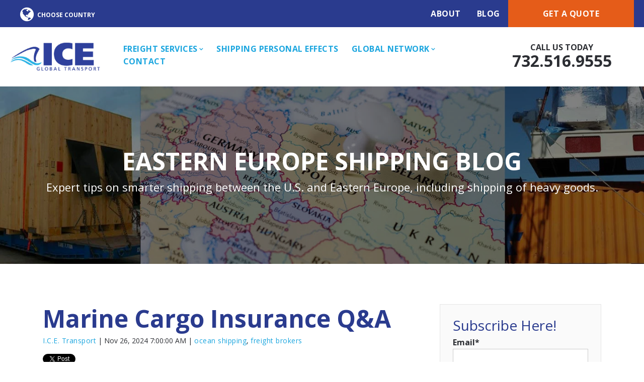

--- FILE ---
content_type: text/html; charset=UTF-8
request_url: https://www.icetransport.com/blog/marine-cargo-insurance-qa
body_size: 15667
content:
<!doctype html><!--[if lt IE 7]> <html class="no-js lt-ie9 lt-ie8 lt-ie7" lang="en-us" > <![endif]--><!--[if IE 7]>    <html class="no-js lt-ie9 lt-ie8" lang="en-us" >        <![endif]--><!--[if IE 8]>    <html class="no-js lt-ie9" lang="en-us" >               <![endif]--><!--[if gt IE 8]><!--><html class="no-js" lang="en-us"><!--<![endif]--><head>
    <meta charset="utf-8">
    <meta http-equiv="X-UA-Compatible" content="IE=edge,chrome=1">
    <meta name="author" content="I.C.E. Transport">
    <meta name="description" content="Many shippers fail to protect the full value of their cargo with marine cargo insurance, despite huge potential losses per shipment.">
    <meta name="generator" content="HubSpot">
    <title>Marine Cargo Insurance Q&amp;A</title>
    <link rel="shortcut icon" href="https://www.icetransport.com/hubfs/IceTransport-1.png">
    
<meta name="viewport" content="width=device-width, initial-scale=1">

    <script src="/hs/hsstatic/jquery-libs/static-1.4/jquery/jquery-1.11.2.js"></script>
<script>hsjQuery = window['jQuery'];</script>
    <meta property="og:description" content="Many shippers fail to protect the full value of their cargo with marine cargo insurance, despite huge potential losses per shipment.">
    <meta property="og:title" content="Marine Cargo Insurance Q&amp;A">
    <meta name="twitter:description" content="Many shippers fail to protect the full value of their cargo with marine cargo insurance, despite huge potential losses per shipment.">
    <meta name="twitter:title" content="Marine Cargo Insurance Q&amp;A">

    

    

    <style>
a.cta_button{-moz-box-sizing:content-box !important;-webkit-box-sizing:content-box !important;box-sizing:content-box !important;vertical-align:middle}.hs-breadcrumb-menu{list-style-type:none;margin:0px 0px 0px 0px;padding:0px 0px 0px 0px}.hs-breadcrumb-menu-item{float:left;padding:10px 0px 10px 10px}.hs-breadcrumb-menu-divider:before{content:'›';padding-left:10px}.hs-featured-image-link{border:0}.hs-featured-image{float:right;margin:0 0 20px 20px;max-width:50%}@media (max-width: 568px){.hs-featured-image{float:none;margin:0;width:100%;max-width:100%}}.hs-screen-reader-text{clip:rect(1px, 1px, 1px, 1px);height:1px;overflow:hidden;position:absolute !important;width:1px}
</style>

<link rel="stylesheet" href="/hs/hsstatic/BlogSocialSharingSupport/static-1.258/bundles/project.css">
<link rel="stylesheet" href="/hs/hsstatic/AsyncSupport/static-1.501/sass/comments_listing_asset.css">
<link rel="stylesheet" href="/hs/hsstatic/AsyncSupport/static-1.501/sass/rss_post_listing.css">
<link rel="stylesheet" href="https://www.icetransport.com/hubfs/hub_generated/module_assets/1/11062533004/1742007954438/module_Global_Site_Footer.min.css">

    <script type="application/ld+json">
{
  "mainEntityOfPage" : {
    "@type" : "WebPage",
    "@id" : "https://www.icetransport.com/blog/marine-cargo-insurance-qa"
  },
  "author" : {
    "name" : "I.C.E. Transport",
    "url" : "https://www.icetransport.com/blog/author/i-c-e-transport",
    "@type" : "Person"
  },
  "headline" : "Marine Cargo Insurance Q&A",
  "datePublished" : "2024-11-26T12:00:00.000Z",
  "dateModified" : "2025-01-12T00:30:44.325Z",
  "publisher" : {
    "name" : "I.C.E. Transport Co., Inc.",
    "logo" : {
      "url" : "https://cdn2.hubspot.net/hubfs/4545275/ICE%20October2018/logos/ice.png",
      "@type" : "ImageObject"
    },
    "@type" : "Organization"
  },
  "@context" : "https://schema.org",
  "@type" : "BlogPosting",
  "image" : [ "https://4545275.fs1.hubspotusercontent-na1.net/hubfs/4545275/marine-cargo-insurance.jpg" ]
}
</script>



    

<!-- Global site tag (gtag.js) - Google Analytics & Google Ads -->
<script async src="https://www.googletagmanager.com/gtag/js?id=UA-120132320-1"></script>
<script>
  window.dataLayer = window.dataLayer || [];
  function gtag(){dataLayer.push(arguments);}
  gtag('js', new Date());

  // Existing Google Analytics tracking
  gtag('config', 'UA-120132320-1');

  // New Google Ads conversion tracking configuration
  gtag('config', 'AW-16883049687');
</script>
<meta name="google-site-verification" content="flWwx9bsf-soeQP-u0GJr7_hL7g-boRBwJ69lyzpmz4">

<link rel="amphtml" href="https://www.icetransport.com/blog/marine-cargo-insurance-qa?hs_amp=true">

<meta property="og:image" content="https://www.icetransport.com/hubfs/marine-cargo-insurance.jpg">
<meta property="og:image:width" content="700">
<meta property="og:image:height" content="349">

<meta name="twitter:image" content="https://www.icetransport.com/hubfs/marine-cargo-insurance.jpg">


<meta property="og:url" content="https://www.icetransport.com/blog/marine-cargo-insurance-qa">
<meta name="twitter:card" content="summary_large_image">

<link rel="canonical" href="https://www.icetransport.com/blog/marine-cargo-insurance-qa">

<meta property="og:type" content="article">
<link rel="alternate" type="application/rss+xml" href="https://www.icetransport.com/blog/rss.xml">
<meta name="twitter:domain" content="www.icetransport.com">
<script src="//platform.linkedin.com/in.js" type="text/javascript">
    lang: en_US
</script>

<meta http-equiv="content-language" content="en-us">
<link rel="stylesheet" href="//7052064.fs1.hubspotusercontent-na1.net/hubfs/7052064/hub_generated/template_assets/DEFAULT_ASSET/1767723259071/template_layout.min.css">


<link rel="stylesheet" href="https://www.icetransport.com/hubfs/hub_generated/template_assets/1/6354411927/1741934752407/template_ICE_October2018_Styles.css">




</head>
<body class="   hs-content-id-69644528420 hs-blog-post hs-blog-id-5764401165" style="">
    <div class="header-container-wrapper">
    <div class="header-container container-fluid">

<div class="row-fluid-wrapper row-depth-1 row-number-1 ">
<div class="row-fluid ">
<div class="span12 widget-span widget-type-global_group " style="" data-widget-type="global_group" data-x="0" data-w="12">
<div class="" data-global-widget-path="generated_global_groups/6364982329.html"><div class="row-fluid-wrapper row-depth-1 row-number-1 ">
<div class="row-fluid ">
<div class="span12 widget-span widget-type-custom_widget " style="" data-widget-type="custom_widget" data-x="0" data-w="12">
<div id="hs_cos_wrapper_module_1562766202220146" class="hs_cos_wrapper hs_cos_wrapper_widget hs_cos_wrapper_type_module" style="" data-hs-cos-general-type="widget" data-hs-cos-type="module">








<div class="global-header-module">
    <div class="row-fluid-wrapper row-depth-1 row-number-1 ">
        <div class="row-fluid ">
            <div id="top-header" class="span12 widget-span widget-type-cell " style="" data-widget-type="cell" data-x="0" data-w="12">

                <div class="row-fluid-wrapper row-depth-1 row-number-2 ">
                    <div class="row-fluid ">
                        <div class="span12 widget-span widget-type-cell page-center vertical-aligncenter" style="" data-widget-type="cell" data-x="0" data-w="12">

                            <div class="row-fluid-wrapper row-depth-1 row-number-3 ">
                                <div class="row-fluid ">
                                    <div class="span6 widget-span widget-type-custom_widget " style="" data-widget-type="custom_widget" data-x="0" data-w="6">
                                        
                                        <div class="lang_switcher_class">
                                            <div class="globe_class" onclick="">
                                                <ul class="lang_list_class" data-ls="custom">
                                                    <li>
                                                        <a class="lang_switcher_link" data-language="en" href="https://www.icetransport.com/blog?src=us">English</a>
                                                    </li>
                                                    <li>
                                                        <a class="lang_switcher_link" data-language="en-gb" href="https://www.icetransport.com/blog?src=gb">UK</a>
                                                    </li>
                                                </ul>
                                            </div>
                                        </div>
                                        <style>
                                            .lang_switcher_class {
                                                position: relative;
                                                display: inline-block;
                                                padding: 5px 0 0 20px;
                                            }
                                            .globe_class {
                                                background-position: center center;
                                                background-repeat: no-repeat;
                                                background-size: cover;
                                                border-radius: 10px;
                                                /*                       width: 20px;
                                                height: 20px; */
                                                cursor: pointer;
                                            }
                                            .lang_list_class {
                                                display: none;
                                                position: absolute;
                                                top: 17px;
                                                left: 50%;
                                                -webkit-transform: translateX(-50%);
                                                transform: translateX(-50%);
                                                text-align: center;
                                                z-index: 100;
                                                list-style-type: none;
                                                padding: 15px 0 0 0;
                                                margin: 0;
                                            }
                                            .lang_list_class:before {
                                                content: "";
                                                display: block;
                                                position: absolute;
                                                top: -8px;
                                                left: 50%;
                                                width: 0;
                                                height: 0;
                                                border: 12px solid transparent;
                                                border-bottom-color: #000;
                                                margin-left: -12px;
                                            }
                                            .lang_list_class:after {
                                                content: "";
                                                display: block;
                                                position: absolute;
                                                top: -7px;
                                                left: 50%;
                                                width: 0;
                                                height: 0;
                                                border: 12px solid transparent;
                                                border-bottom-color: #fff;
                                                margin-left: -12px;
                                                margin-bottom: -1px;
                                            }
                                            .globe_class:hover .lang_list_class {
                                                display: block;
                                            }
                                            .lang_list_class li {
                                                position: relative;
                                                line-height: 1;
                                                font-size: 13px;
                                                padding: 10px 15px!important;
                                                background-color: #fff;
                                                border-left: 1px solid #000;
                                                border-right: 1px solid #000;
                                            }
                                            .lang_list_class li:first-child {
                                                padding-top: 15px;
                                                border-top: 1px solid #000;
                                            }
                                            .lang_list_class li:first-child {
                                                padding-top: 20px!important;
                                            }
                                            .lang_list_class li:last-child {
                                                border-bottom: 1px solid #000;
                                            }
                                            .lang_list_class li a {
                                                text-decoration: none;
                                                color: #000;
                                                cursor: pointer;
                                            }
                                            .lang_list_class li a:hover {
                                                color: #02f;
                                            }
                                        </style>
                                        
                                    </div><!--end widget-span -->
                                    <div class="span6 widget-span widget-type-custom_widget top-header-nav text-alignright" style="" data-widget-type="custom_widget" data-x="6" data-w="6">
                                        <div id="hs_cos_wrapper_module_1539876654631446" class="hs_cos_wrapper hs_cos_wrapper_widget hs_cos_wrapper_type_module widget-type-simple_menu" style="" data-hs-cos-general-type="widget" data-hs-cos-type="module">
                                            <span id="hs_cos_wrapper_module_1562766202220146_" class="hs_cos_wrapper hs_cos_wrapper_widget hs_cos_wrapper_type_simple_menu" style="" data-hs-cos-general-type="widget" data-hs-cos-type="simple_menu"><div id="hs_menu_wrapper_module_1562766202220146_" class="hs-menu-wrapper active-branch flyouts hs-menu-flow-horizontal" role="navigation" data-sitemap-name="" data-menu-id="" aria-label="Navigation Menu">
 <ul role="menu" class="active-branch">
  <li class="hs-menu-item hs-menu-depth-1" role="none"><a href="https://www.icetransport.com/nvocc-company" role="menuitem" target="_self">About</a></li>
  <li class="hs-menu-item hs-menu-depth-1 active active-branch" role="none"><a href="https://www.icetransport.com/blog" role="menuitem" target="_self">Blog</a></li>
  <li class="hs-menu-item hs-menu-depth-1" role="none"><a href="https://www.icetransport.com/freight-shipping-quote" role="menuitem" target="_self">Get A Quote</a></li>
 </ul>
</div></span>
                                        </div>

                                    </div><!--end widget-span -->
                                </div><!--end row-->
                            </div><!--end row-wrapper -->

                        </div><!--end widget-span -->
                    </div><!--end row-->
                </div><!--end row-wrapper -->

            </div><!--end widget-span -->
        </div><!--end row-->
    </div><!--end row-wrapper -->

    <div class="row-fluid-wrapper row-depth-1 row-number-4 ">
        <div class="row-fluid ">
            <div id="header" class="span12 widget-span widget-type-cell " style="" data-widget-type="cell" data-x="0" data-w="12">

                <div class="row-fluid-wrapper row-depth-1 row-number-5 ">
                    <div class="row-fluid ">
                        <div class="span12 widget-span widget-type-cell page-center vertical-aligncenter" style="" data-widget-type="cell" data-x="0" data-w="12">

                            <div class="row-fluid-wrapper row-depth-1 row-number-6 ">
                                <div class="row-fluid ">
                                    <div class="span2 widget-span widget-type-custom_widget logo" style="" data-widget-type="custom_widget" data-x="0" data-w="2">
                                        <div id="hs_cos_wrapper_module_1539876682430485" class="hs_cos_wrapper hs_cos_wrapper_widget hs_cos_wrapper_type_module widget-type-linked_image" style="" data-hs-cos-general-type="widget" data-hs-cos-type="module">
                                            <span id="hs_cos_wrapper_module_1539876682430485_" class="hs_cos_wrapper hs_cos_wrapper_widget hs_cos_wrapper_type_linked_image" style="" data-hs-cos-general-type="widget" data-hs-cos-type="linked_image">
                                                <a href="https://www.icetransport.com/" target="_parent" id="hs-link-module_1539876682430485_" style="border-width:0px;border:0px;">
                                                    <img src="https://www.icetransport.com/hubfs/ICE%20October2018/logos/ice.png" alt="ice">
                                                </a>
                                            </span>
                                        </div>

                                    </div><!--end widget-span -->
                                    <div class="span7 widget-span widget-type-custom_widget main-nav custom-menu-primary" style="" data-widget-type="custom_widget" data-x="2" data-w="7">
                                        <div id="hs_cos_wrapper_module_1539876687271487" class="hs_cos_wrapper hs_cos_wrapper_widget hs_cos_wrapper_type_module widget-type-menu" style="" data-hs-cos-general-type="widget" data-hs-cos-type="module">
                                            <span id="hs_cos_wrapper_module_1562766202220146_" class="hs_cos_wrapper hs_cos_wrapper_widget hs_cos_wrapper_type_menu" style="" data-hs-cos-general-type="widget" data-hs-cos-type="menu"><div id="hs_menu_wrapper_module_1562766202220146_" class="hs-menu-wrapper active-branch flyouts hs-menu-flow-horizontal" role="navigation" data-sitemap-name="default" data-menu-id="6365762491" aria-label="Navigation Menu">
 <ul role="menu">
  <li class="hs-menu-item hs-menu-depth-1 hs-item-has-children" role="none"><a href="https://www.icetransport.com/freight-forwarding-services" aria-haspopup="true" aria-expanded="false" role="menuitem">Freight Services</a>
   <ul role="menu" class="hs-menu-children-wrapper">
    <li class="hs-menu-item hs-menu-depth-2 hs-item-has-children" role="none"><a href="https://www.icetransport.com/nvocc-services" role="menuitem">Ocean Freight</a>
     <ul role="menu" class="hs-menu-children-wrapper">
      <li class="hs-menu-item hs-menu-depth-3" role="none"><a href="https://www.icetransport.com/ocean-transport/out-of-gauge-cargo-shipping" role="menuitem">Oversized</a></li>
      <li class="hs-menu-item hs-menu-depth-3" role="none"><a href="https://www.icetransport.com/ocean-transport/overweight-container-services" role="menuitem">Heavyweight</a></li>
     </ul></li>
    <li class="hs-menu-item hs-menu-depth-2" role="none"><a href="https://www.icetransport.com/airfreight-forwarder-services" role="menuitem">Air Freight</a></li>
    <li class="hs-menu-item hs-menu-depth-2" role="none"><a href="https://www.icetransport.com/customs-clearance-agent-services" role="menuitem">Customs Brokerage</a></li>
    <li class="hs-menu-item hs-menu-depth-2 hs-item-has-children" role="none"><a href="https://www.icetransport.com/trucking-services" role="menuitem">Trucking</a>
     <ul role="menu" class="hs-menu-children-wrapper">
      <li class="hs-menu-item hs-menu-depth-3" role="none"><a href="https://www.icetransport.com/trucking-services/heavy-haul-trucking" role="menuitem">Heavyweight</a></li>
      <li class="hs-menu-item hs-menu-depth-3" role="none"><a href="https://www.icetransport.com/trucking-services/oversized-transport" role="menuitem">Oversized</a></li>
      <li class="hs-menu-item hs-menu-depth-3" role="none"><a href="https://www.icetransport.com/trucking-services/drayage-trucking" role="menuitem">Drayage</a></li>
      <li class="hs-menu-item hs-menu-depth-3" role="none"><a href="https://www.icetransport.com/trucking-services/flatbed-trucking-companies" role="menuitem">Flatbed</a></li>
     </ul></li>
    <li class="hs-menu-item hs-menu-depth-2" role="none"><a href="https://www.icetransport.com/project-cargo-shipping-services" role="menuitem">Project Cargo</a></li>
   </ul></li>
  <li class="hs-menu-item hs-menu-depth-1" role="none"><a href="https://www.icetransport.com/shipping-personal-effects" role="menuitem">Shipping Personal Effects</a></li>
  <li class="hs-menu-item hs-menu-depth-1 hs-item-has-children" role="none"><a href="https://www.icetransport.com/global-freight-forwarder-network" aria-haspopup="true" aria-expanded="false" role="menuitem">Global Network</a>
   <ul role="menu" class="hs-menu-children-wrapper">
    <li class="hs-menu-item hs-menu-depth-2" role="none"><a href="https://www.icetransport.com/global-freight-network/north-american-logistics" role="menuitem">U.S. and Canada</a></li>
    <li class="hs-menu-item hs-menu-depth-2" role="none"><a href="https://www.icetransport.com/global-freight-network/shipping-between-usa-and-poland" role="menuitem">Poland</a></li>
    <li class="hs-menu-item hs-menu-depth-2" role="none"><a href="https://www.icetransport.com/global-freight-network/shipping-between-us-eastern-europe" role="menuitem">Eastern Europe</a></li>
    <li class="hs-menu-item hs-menu-depth-2" role="none"><a href="https://www.icetransport.com/global-freight-network/shipping-between-us-uk" role="menuitem">UK</a></li>
    <li class="hs-menu-item hs-menu-depth-2" role="none"><a href="https://www.icetransport.com/global-freight-network/shipping-between-europe-usa" role="menuitem">Western Europe</a></li>
   </ul></li>
  <li class="hs-menu-item hs-menu-depth-1" role="none"><a href="https://www.icetransport.com/contact-ice-transport" role="menuitem">Contact</a></li>
 </ul>
</div></span>
                                        </div>

                                    </div><!--end widget-span -->
                                    <div class="span3 widget-span widget-type-custom_widget header-call mb-display-none" style="" data-widget-type="custom_widget" data-x="9" data-w="3">
                                        <div id="hs_cos_wrapper_module_1539876694823488" class="hs_cos_wrapper hs_cos_wrapper_widget hs_cos_wrapper_type_module widget-type-text" style="" data-hs-cos-general-type="widget" data-hs-cos-type="module">
                                            <span id="hs_cos_wrapper_module_1539876694823488_" class="hs_cos_wrapper hs_cos_wrapper_widget hs_cos_wrapper_type_text" style="" data-hs-cos-general-type="widget" data-hs-cos-type="text">CALL US TODAY<span>732.516.9555</span></span>
                                        </div>

                                    </div><!--end widget-span -->
                                </div><!--end row-->
                            </div><!--end row-wrapper -->

                        </div><!--end widget-span -->
                    </div><!--end row-->
                </div><!--end row-wrapper -->

            </div><!--end widget-span -->
        </div><!--end row-->
    </div><!--end row-wrapper -->

    <div class="row-fluid-wrapper row-depth-1 row-number-7 ">
        <div class="row-fluid ">
            <div class="span12 widget-span widget-type-cell mega-menu" style="" data-widget-type="cell" data-x="0" data-w="12">

                <div class="row-fluid-wrapper row-depth-1 row-number-8 ">
                    <div class="row-fluid ">
                        <div class="span6 widget-span widget-type-custom_widget " style="" data-widget-type="custom_widget" data-x="0" data-w="6">
                            <div id="hs_cos_wrapper_module_1541565451451271" class="hs_cos_wrapper hs_cos_wrapper_widget hs_cos_wrapper_type_module widget-type-simple_menu" style="" data-hs-cos-general-type="widget" data-hs-cos-type="module">
                                <span id="hs_cos_wrapper_module_1562766202220146_" class="hs_cos_wrapper hs_cos_wrapper_widget hs_cos_wrapper_type_simple_menu" style="" data-hs-cos-general-type="widget" data-hs-cos-type="simple_menu"><div id="hs_menu_wrapper_module_1562766202220146_" class="hs-menu-wrapper active-branch flyouts hs-menu-flow-horizontal" role="navigation" data-sitemap-name="" data-menu-id="" aria-label="Navigation Menu">
 <ul role="menu">
  <li class="hs-menu-item hs-menu-depth-1 hs-item-has-children" role="none"><a href="https://www.icetransport.com/nvocc-services" aria-haspopup="true" aria-expanded="false" role="menuitem" target="_self">Ocean Freight</a>
   <ul role="menu" class="hs-menu-children-wrapper">
    <li class="hs-menu-item hs-menu-depth-2" role="none"><a href="https://www.icetransport.com/ocean-transport/overweight-container-services" role="menuitem" target="_self">Heavyweight</a></li>
    <li class="hs-menu-item hs-menu-depth-2" role="none"><a href="https://www.icetransport.com/ocean-transport/out-of-gauge-cargo-shipping" role="menuitem" target="_self">Oversized</a></li>
    <li class="hs-menu-item hs-menu-depth-2" role="none"><a href="https://www.icetransport.com/ocean-transport/ocean-transport/containerized-shipping" role="menuitem" target="_self">Container Freight</a></li>
    <li class="hs-menu-item hs-menu-depth-2" role="none"><a href="https://www.icetransport.com/ocean-transport/transloading-services" role="menuitem" target="_self">Transloading</a></li>
   </ul></li>
  <li class="hs-menu-item hs-menu-depth-1" role="none"><a href="https://www.icetransport.com/airfreight-forwarder-services" role="menuitem" target="_self">Air Freight</a></li>
 </ul>
</div></span>
                            </div>

                        </div><!--end widget-span -->
                        <div class="span6 widget-span widget-type-custom_widget " style="" data-widget-type="custom_widget" data-x="6" data-w="6">
                            <div id="hs_cos_wrapper_module_1541565476363285" class="hs_cos_wrapper hs_cos_wrapper_widget hs_cos_wrapper_type_module widget-type-simple_menu" style="" data-hs-cos-general-type="widget" data-hs-cos-type="module">
                                <span id="hs_cos_wrapper_module_1562766202220146_" class="hs_cos_wrapper hs_cos_wrapper_widget hs_cos_wrapper_type_simple_menu" style="" data-hs-cos-general-type="widget" data-hs-cos-type="simple_menu"><div id="hs_menu_wrapper_module_1562766202220146_" class="hs-menu-wrapper active-branch flyouts hs-menu-flow-horizontal" role="navigation" data-sitemap-name="" data-menu-id="" aria-label="Navigation Menu">
 <ul role="menu">
  <li class="hs-menu-item hs-menu-depth-1" role="none"><a href="https://www.icetransport.com/customs-clearance-agent-services" role="menuitem" target="_self">Customs Brokerage</a></li>
  <li class="hs-menu-item hs-menu-depth-1 hs-item-has-children" role="none"><a href="https://www.icetransport.com/trucking-services" aria-haspopup="true" aria-expanded="false" role="menuitem" target="_self">Trucking</a>
   <ul role="menu" class="hs-menu-children-wrapper">
    <li class="hs-menu-item hs-menu-depth-2" role="none"><a href="https://www.icetransport.com/trucking-services/heavy-haul-trucking" role="menuitem" target="_self">Heavyweight</a></li>
    <li class="hs-menu-item hs-menu-depth-2" role="none"><a href="https://www.icetransport.com/trucking-services/oversized-transport" role="menuitem" target="_self">Oversized</a></li>
    <li class="hs-menu-item hs-menu-depth-2" role="none"><a href="https://www.icetransport.com/trucking-services/drayage-trucking" role="menuitem" target="_self">Drayage</a></li>
    <li class="hs-menu-item hs-menu-depth-2" role="none"><a href="https://www.icetransport.com/trucking-services/flatbed-trucking-companies" role="menuitem" target="_self">Flatbed</a></li>
   </ul></li>
  <li class="hs-menu-item hs-menu-depth-1" role="none"><a href="https://www.icetransport.com/project-cargo-shipping-services" role="menuitem" target="_self">Project Cargo</a></li>
 </ul>
</div></span>
                            </div>

                        </div><!--end widget-span -->
                    </div><!--end row-->
                </div><!--end row-wrapper -->

            </div><!--end widget-span -->
        </div><!--end row-->
    </div><!--end row-wrapper -->
</div><!-- end coded_template: id:6365759863 path:generated_global_groups/6364982329.html -->

<script>
    $(function() {
        $('a.lang_switcher_link[data-language="en-gb"]').text("UK");
        $('a.lang_switcher_link[data-language="en"]').text("US");
        if($('a.lang_switcher_link[data-language="pl"]').length > 0){
        $('a.lang_switcher_link[data-language="pl"]').text("PL");
        }
        
    });
</script></div>

</div><!--end widget-span -->
</div><!--end row-->
</div><!--end row-wrapper -->
</div>
</div><!--end widget-span -->
</div><!--end row-->
</div><!--end row-wrapper -->

    </div><!--end header -->
</div><!--end header wrapper -->

<div class="body-container-wrapper">
    <div class="body-container container-fluid">

<div class="row-fluid-wrapper row-depth-1 row-number-1 ">
<div class="row-fluid ">
<div class="span12 widget-span widget-type-cell hero-banner padding-120 mb-padding-60 color-white hero-banner-overlay blog-hero-banner" style="" data-widget-type="cell" data-x="0" data-w="12">

<div class="row-fluid-wrapper row-depth-1 row-number-2 ">
<div class="row-fluid ">
<div class="span12 widget-span widget-type-custom_widget hero-image" style="" data-widget-type="custom_widget" data-x="0" data-w="12">
<div id="hs_cos_wrapper_module_1542779609817154" class="hs_cos_wrapper hs_cos_wrapper_widget hs_cos_wrapper_type_module widget-type-linked_image" style="" data-hs-cos-general-type="widget" data-hs-cos-type="module">
    






  



<span id="hs_cos_wrapper_module_1542779609817154_" class="hs_cos_wrapper hs_cos_wrapper_widget hs_cos_wrapper_type_linked_image" style="" data-hs-cos-general-type="widget" data-hs-cos-type="linked_image"><img src="https://www.icetransport.com/hs-fs/hubfs/ice-blog-header-image-Oct-2021.jpg?width=1567&amp;name=ice-blog-header-image-Oct-2021.jpg" class="hs-image-widget " style="width:1567px;border-width:0px;border:0px;" width="1567" alt="ice-blog-header-image-Oct-2021" title="ice-blog-header-image-Oct-2021" srcset="https://www.icetransport.com/hs-fs/hubfs/ice-blog-header-image-Oct-2021.jpg?width=784&amp;name=ice-blog-header-image-Oct-2021.jpg 784w, https://www.icetransport.com/hs-fs/hubfs/ice-blog-header-image-Oct-2021.jpg?width=1567&amp;name=ice-blog-header-image-Oct-2021.jpg 1567w, https://www.icetransport.com/hs-fs/hubfs/ice-blog-header-image-Oct-2021.jpg?width=2351&amp;name=ice-blog-header-image-Oct-2021.jpg 2351w, https://www.icetransport.com/hs-fs/hubfs/ice-blog-header-image-Oct-2021.jpg?width=3134&amp;name=ice-blog-header-image-Oct-2021.jpg 3134w, https://www.icetransport.com/hs-fs/hubfs/ice-blog-header-image-Oct-2021.jpg?width=3918&amp;name=ice-blog-header-image-Oct-2021.jpg 3918w, https://www.icetransport.com/hs-fs/hubfs/ice-blog-header-image-Oct-2021.jpg?width=4701&amp;name=ice-blog-header-image-Oct-2021.jpg 4701w" sizes="(max-width: 1567px) 100vw, 1567px"></span></div>

</div><!--end widget-span -->
</div><!--end row-->
</div><!--end row-wrapper -->

<div class="row-fluid-wrapper row-depth-1 row-number-3 ">
<div class="row-fluid ">
<div class="span12 widget-span widget-type-cell page-center page-center-large" style="" data-widget-type="cell" data-x="0" data-w="12">

<div class="row-fluid-wrapper row-depth-1 row-number-4 ">
<div class="row-fluid ">
<div class="span12 widget-span widget-type-custom_widget " style="" data-widget-type="custom_widget" data-x="0" data-w="12">
<div id="hs_cos_wrapper_module_1541087315990465" class="hs_cos_wrapper hs_cos_wrapper_widget hs_cos_wrapper_type_module widget-type-header" style="" data-hs-cos-general-type="widget" data-hs-cos-type="module">



<span id="hs_cos_wrapper_module_1541087315990465_" class="hs_cos_wrapper hs_cos_wrapper_widget hs_cos_wrapper_type_header" style="" data-hs-cos-general-type="widget" data-hs-cos-type="header"><h1>Eastern Europe Shipping Blog</h1></span></div>

</div><!--end widget-span -->
</div><!--end row-->
</div><!--end row-wrapper -->

<div class="row-fluid-wrapper row-depth-1 row-number-5 ">
<div class="row-fluid ">
<div class="span12 widget-span widget-type-custom_widget " style="" data-widget-type="custom_widget" data-x="0" data-w="12">
<div id="hs_cos_wrapper_module_1542779422664305" class="hs_cos_wrapper hs_cos_wrapper_widget hs_cos_wrapper_type_module widget-type-header" style="" data-hs-cos-general-type="widget" data-hs-cos-type="module">



<span id="hs_cos_wrapper_module_1542779422664305_" class="hs_cos_wrapper hs_cos_wrapper_widget hs_cos_wrapper_type_header" style="" data-hs-cos-general-type="widget" data-hs-cos-type="header"><h4>Expert tips on smarter shipping between the U.S. and Eastern Europe, including shipping of heavy goods.</h4></span></div>

</div><!--end widget-span -->
</div><!--end row-->
</div><!--end row-wrapper -->

</div><!--end widget-span -->
</div><!--end row-->
</div><!--end row-wrapper -->

</div><!--end widget-span -->
</div><!--end row-->
</div><!--end row-wrapper -->

<div class="row-fluid-wrapper row-depth-1 row-number-6 ">
<div class="row-fluid ">
<div class="span12 widget-span widget-type-cell padding-80" style="" data-widget-type="cell" data-x="0" data-w="12">

<div class="row-fluid-wrapper row-depth-1 row-number-7 ">
<div class="row-fluid ">
<div class="span12 widget-span widget-type-cell page-center page-center-large" style="" data-widget-type="cell" data-x="0" data-w="12">

<div class="row-fluid-wrapper row-depth-1 row-number-8 ">
<div class="row-fluid ">
<div class="span8 widget-span widget-type-cell mb-margin-bottom-30" style="" data-widget-type="cell" data-x="0" data-w="8">

<div class="row-fluid-wrapper row-depth-1 row-number-9 ">
<div class="row-fluid ">
<div class="span12 widget-span widget-type-custom_widget " style="" data-widget-type="custom_widget" data-x="0" data-w="12">
<div id="hs_cos_wrapper_module_151456960811572" class="hs_cos_wrapper hs_cos_wrapper_widget hs_cos_wrapper_type_module widget-type-blog_content" style="" data-hs-cos-general-type="widget" data-hs-cos-type="module">
    <div class="blog-section">
<div class="blog-post-wrapper cell-wrapper">
<div class="section post-header">
<h1><span id="hs_cos_wrapper_name" class="hs_cos_wrapper hs_cos_wrapper_meta_field hs_cos_wrapper_type_text" style="" data-hs-cos-general-type="meta_field" data-hs-cos-type="text">Marine Cargo Insurance Q&amp;A</span></h1>
<div id="hubspot-author_data" class="hubspot-editable" data-hubspot-form-id="author_data" data-hubspot-name="Blog Author">
<a class="author-link" href="https://www.icetransport.com/blog/author/i-c-e-transport">I.C.E. Transport</a> | Nov 26, 2024 7:00:00 AM | 
<span id="hubspot-topic_data">
<a class="topic-link" href="https://www.icetransport.com/blog/tag/ocean-shipping">ocean shipping</a>,
<a class="topic-link" href="https://www.icetransport.com/blog/tag/freight-brokers">freight brokers</a>
</span>
</div>
</div>
<span id="hs_cos_wrapper_blog_social_sharing" class="hs_cos_wrapper hs_cos_wrapper_widget hs_cos_wrapper_type_blog_social_sharing" style="" data-hs-cos-general-type="widget" data-hs-cos-type="blog_social_sharing">
<div class="hs-blog-social-share">
<ul class="hs-blog-social-share-list">
<li class="hs-blog-social-share-item hs-blog-social-share-item-twitter">
<!-- Twitter social share -->
<a href="https://twitter.com/share" class="twitter-share-button" data-lang="en" data-url="https://www.icetransport.com/blog/marine-cargo-insurance-qa" data-size="medium" data-text="Marine Cargo Insurance Q&amp;A">Tweet</a>
</li>
<li class="hs-blog-social-share-item hs-blog-social-share-item-linkedin">
<!-- LinkedIn social share -->
<script type="IN/Share" data-url="https://www.icetransport.com/blog/marine-cargo-insurance-qa" data-showzero="true" data-counter="right"></script>
</li>
<li class="hs-blog-social-share-item hs-blog-social-share-item-facebook">
<!-- Facebook share -->
<div class="fb-share-button" data-href="https://www.icetransport.com/blog/marine-cargo-insurance-qa" data-layout="button_count"></div>
</li>
</ul>
</div>
</span>
<div class="section post-body">
<span id="hs_cos_wrapper_post_body" class="hs_cos_wrapper hs_cos_wrapper_meta_field hs_cos_wrapper_type_rich_text" style="" data-hs-cos-general-type="meta_field" data-hs-cos-type="rich_text"><p>&nbsp;</p>
<p>Companies that ship a lot of ocean freight do a pretty good job of insuring themselves against workman’s comp claims and office building fires. But most of them fail to protect the full value of their import or export cargo with marine cargo insurance, despite potential losses of hundreds of thousands of dollars per shipment.<!--more--></p>
<p>If you are wondering if marine cargo insurance is a smart investment for your company, this Q&amp;A could help. We sat down recently with Andrew Rozek, president of I.C.E. Transport, and Andrea Sterling, vice president of claims and risk management at Eagle Underwriting, to review cargo insurance basics and the advantages of “all risk” marine cargo insurance.</p>
<p>&nbsp;</p>
<h3><strong>Q: How much is marine cargo insurance?</strong></h3>
<p><img src="https://www.icetransport.com/hs-fs/hubfs/marine-cargo-insurance.jpg?width=552&amp;height=275&amp;name=marine-cargo-insurance.jpg" width="552" height="275" loading="lazy" alt="marine-cargo-insurance" style="height: auto; max-width: 100%; width: 552px; float: right; margin: 7px 0px 0px 10px;" srcset="https://www.icetransport.com/hs-fs/hubfs/marine-cargo-insurance.jpg?width=276&amp;height=138&amp;name=marine-cargo-insurance.jpg 276w, https://www.icetransport.com/hs-fs/hubfs/marine-cargo-insurance.jpg?width=552&amp;height=275&amp;name=marine-cargo-insurance.jpg 552w, https://www.icetransport.com/hs-fs/hubfs/marine-cargo-insurance.jpg?width=828&amp;height=413&amp;name=marine-cargo-insurance.jpg 828w, https://www.icetransport.com/hs-fs/hubfs/marine-cargo-insurance.jpg?width=1104&amp;height=550&amp;name=marine-cargo-insurance.jpg 1104w, https://www.icetransport.com/hs-fs/hubfs/marine-cargo-insurance.jpg?width=1380&amp;height=688&amp;name=marine-cargo-insurance.jpg 1380w, https://www.icetransport.com/hs-fs/hubfs/marine-cargo-insurance.jpg?width=1656&amp;height=825&amp;name=marine-cargo-insurance.jpg 1656w" sizes="(max-width: 552px) 100vw, 552px">In most cases, cargo insurance costs around 0.5% of the total value of the cargo. This cost will vary based on the type of goods, the origin and destination, and whether it’s being shipped in a closed or open container. Using this calculation, insuring cargo valued at $50,000 will cost $250; cargo valued at $100,000 will run $500; and cargo valued at $200,000 will cost $1,000 for coverage.</p>
<p>Other factors that affect the cost include the mode of ocean transport (container ship vs. bulk or RORO carrier), the destination port (some countries have higher levels of theft or political instability), all-risk vs. “named peril” coverage (the former is more expensive), claim history, and various types of perceived risks (lanes more prone to storms or piracy, the age and condition of the vessel, cargo weight and stowage, etc.).</p>
<p>&nbsp;</p>
<h3><strong>Q: Why don’t more ocean shippers purchase marine cargo insurance?</strong></h3>
<p>Mostly, it’s because they don’t want to spend the money. They’re willing to take the chance that all their cargo will arrive damage free, all the time. Insurance industry losses from weather-related and man-made disasters are actually rising. But, like house fires, car accidents and other mishaps, you never think it’s going to happen to you. Therefore, it’s wise to consider this expanded coverage and get a cargo insurance quote.</p>
<p>&nbsp;</p>
<h3><strong>Q: What’s the prime motivation for companies that do purchase marine cargo insurance?</strong></h3>
<p>They want to protect their balance sheets from a major loss. When CFOs are involved in the discussion, they tend to be major advocates of having adequate cargo insurance coverage. Freight transportation professionals tend to view the cost of insurance in the context of their own discreet budgets. CFOs, in contrast, are seeing the bigger picture and the overall economic benefits of managing risk.&nbsp;</p>
<p>Marine cargo insurance serves as an additional hedge against risks like theft, damage, and delays, especially during unpredictable shipping conditions. Ocean freight often travels via complex trade lanes, involving high-value shipments. Thus, this type of insurance provides shippers with peace of mind by guarding against the financial impact of unforeseen losses.</p>
<p>&nbsp;</p>
<h3><strong>Q: Are there particular triggers that prompt companies to buy marine cargo insurance?</strong></h3>
<p>Ironically, companies become strong advocates for all risk cargo insurance after they’ve had a claim and recognize the limitations of carrier coverage. It only takes one incident for them to see the value.</p>
<p>According to the 2024 <a href="https://commercial.allianz.com/news-and-insights/news/safety-shipping-review-2024.html">Safety &amp; Shipping Review</a> from Allianz Global Corporate &amp; Specialty, 26 large cargo ships were lost worldwide in 2023, down from 41 the year before. War and geopolitical conflicts were cited as a leading cause, especially in the volatile <a href="https://www.msn.com/en-us/news/world/a-year-later-houthis-show-no-sign-of-curbing-red-sea-attacks/ar-AA1tyolQ">Suez Canal and Gulf of Aden</a> transit. The maritime region of South China, Indochina, Indonesia and the Philippines accounted for the most vessel losses, at 8.</p>
<p>&nbsp;</p>
<h3><strong>Q: What does marine cargo insurance cover?</strong></h3>
<p>Generally, you’re covered for any physical loss or damage that occurs during transport. Even though it’s called “marine” cargo insurance, it can cover the entire journey, door to door. For instance, if <a href="//www.icetransport.com">I.C.E. Transport</a> issues a door-to-door bill of lading, that would result in door-to-door insurance coverage. If damage occurs on a truck moving the cargo to or from the port, the trucking company’s policy would reimburse for a portion of the cargo value (based on coverage limitations) and the “all risk” policy would cover the balance.</p>
<p>Coverage varies depending on the policy, but standard marine cargo insurance typically includes:</p>
<ul>
<li>Loss or damage due to accidents (collisions, grounding, capsizing).</li>
</ul>
<ul>
<li>Weather damage (hurricanes, tsunamis, heavy storms, etc.)</li>
<li>Losses due to piracy or theft, either at sea or in port.</li>
<li>Damage from fires or explosions onboard or in port storage.</li>
<li>Jettisoning of cargo to stabilize the vessel in extremely rough, dangerous seas.</li>
<li>Damage during loading or unloading, either on the dock or transferring cargo to or from the ship.</li>
<li>Some policies cover Strikes, Riots and Civil Commotions (SRCC), i.e. damages caused by civil disturbances, labor strikes, or other disruptive events.</li>
</ul>
<p>“General Average” is a concept in marine cargo insurance where all parties share proportionally in any financial loss incurred in order to protect the ship and its cargo – even if a company’s cargo is not damaged or lost. In addition to jettisoning, this also could include flooding a watertight compartment to prevent the spread of a fire.</p>
<p>One I.C.E. Transport customer had cargo aboard the Ever Given, which got <a href="https://www.bbc.com/news/world-middle-east-56559904">stuck in the Suez Canal</a> in 2021. The company did not have its own insurance and had to pay to reclaim its containers under a General Average claim by the vessel operator.</p>
<p>&nbsp;</p>
<h3><strong>Q: How much cargo insurance do I need?</strong></h3>
<p>This depends on the specifics of your shipment, the value of your goods, and the level of risk you’re comfortable assuming.&nbsp;</p>
<p>At a bare minimum, coverage should equal the full commercial value of the goods. Many shippers add 10%–20% on top of that to cover unforeseen costs like customs, storage, and re-shipping expenses. A higher deductible reduces the premium, but you may want a lower deductible if you’re insuring high-value or sensitive goods.</p>
<p>If your cargo is traveling in a shipping lane that’s at a higher risk due to various factors, you may want to consider adding delay insurance, which can partially compensate for losses due to late arrival.&nbsp;</p>
<p>Coverage enhancements like "partial loss" or "damage only" protection help you recover costs for only goods that are affected by storms or piracy, so you don’t need to claim a total loss in order to be reimbursed.</p>
<p>&nbsp;</p>
<h3><strong>Q: What are some of the top misperceptions about marine cargo insurance?</strong></h3>
<p>Many companies mistakenly believe the shipping line will reimburse them for the full value of their cargo in the event of damage. That’s incorrect on a couple of levels. For one, carrier liability only kicks in if it’s proven that the steamship line’s negligence caused the damage. Second, even if negligence can be proven the carrier’s liability is limited to $500 per package or Customary Freight Unit (CFU) under the Carriage of Goods By Sea Act (COGSA). So, if your CFU is a pallet worth $5,000 and it gets destroyed, the $500 liability limit means you’ll receive only 10% of that value. For an FCL shipment of 20 pallets worth $100,000, you’ll recoup $10,000 from the carrier. If the value of the goods is higher, you would obviously receive an even smaller percent of the true value.</p>
<p>Carrier liability also excludes acts of God, like weather-related disasters. If you purchase all risk marine cargo insurance, it covers acts of God and will reimburse you for the full declared value of your cargo.&nbsp;</p>
<p>&nbsp;</p>
<h3><strong>Q: Do importers need to worry about insuring cargo if they purchase under CIF terms, where the seller covers shipping, insurance and freight costs?</strong></h3>
<p>In these instances, the seller is responsible for purchasing insurance, but only a minimum amount. That may leave holes in the coverage. For instance, the seller may insure only the ocean voyage and not door to door, or the coverage purchased by the seller may be for a total loss only. The other downside of relying on seller-sourced insurance is that any claim would be managed through the seller. That means dealing with overseas agents who may not speak English and for whom your claim may not be a priority.&nbsp;</p>
<p>&nbsp;</p>
<h3><strong>What is contingent cargo insurance?</strong></h3>
<p>Contingent cargo insurance is a type of insurance that protects freight brokers and forwarders from financial loss when cargo is lost or damaged in transit. It can help cover:</p>
<ul>
<li>The cost of legal fees and expert witnesses to defend against a claim</li>
<li>The cost of settling a claim, including the settlement amount and any associated fees</li>
<li>The cost of pursuing recovery from third parties who may be responsible for the loss or damage&nbsp;</li>
</ul>
<p style="padding-left: 0.5in;">&nbsp;</p>
<h3><strong>Q: Are there exceptions to what is covered under all risk marine cargo insurance?</strong></h3>
<p>There are exclusions, which are spelled out in the policy document. For instance, if sensitive cargo is inadequately blocked and braced for the ocean voyage and this is validated by an independent survey, then any damage would not be covered. That’s why shippers must pay careful attention to how products are packaged for shipment.</p>
<p>&nbsp;</p>
<h3><strong>Q: What is the process for reporting a claim?</strong></h3>
<p>First, you would alert your insurer with the details on the loss or damage. The insurer would then appoint an independent surveyor to assess the claim and may invite the vessel operator or carrier to participate in the survey. If it’s found to be a valid claim, the insurer would reimburse you for the value of the cargo plus the cost of freight shipping. Typically, after the claim is paid the insurer will seek compensation from the vessel operator or carrier (subrogation) for damage resulting from its negligence. But any legal wrangling that may occur during the subrogation process happens after you are paid.&nbsp;</p>
<p>&nbsp;</p>
<h3><strong>Q: Do you have any closing advice for ocean shippers not currently purchasing marine cargo insurance?</strong></h3>
<p>Like protecting against a house fire with homeowner’s insurance, the downside economic risk of cargo loss to your company typically outweighs the cost of insurance. It comes down to how much risk you are comfortable tolerating. Let’s say the value of your average multi-container shipment is $500,000. If that is a loss you can easily recover from, the risk may be palatable. But for most companies, such a loss would be devastating.</p>
<p>Think about what an average loss would be for your company. The only way to fully protect the company is all risk marine cargo insurance. To discuss this and any other freight forwarding requirements, contact the international shipping experts at <a href="https://www.icetransport.com/contact-ice-transport">I.C.E. Transport</a>.</p>
<p>&nbsp;</p>
<p>&nbsp;</p>
<p><!--HubSpot Call-to-Action Code --><span class="hs-cta-wrapper" id="hs-cta-wrapper-acca12a9-ece4-49ed-af43-f2a85e92ea31"><span class="hs-cta-node hs-cta-acca12a9-ece4-49ed-af43-f2a85e92ea31" id="hs-cta-acca12a9-ece4-49ed-af43-f2a85e92ea31"><!--[if lte IE 8]><div id="hs-cta-ie-element"></div><![endif]--><a href="https://cta-redirect.hubspot.com/cta/redirect/4545275/acca12a9-ece4-49ed-af43-f2a85e92ea31"><img class="hs-cta-img" id="hs-cta-img-acca12a9-ece4-49ed-af43-f2a85e92ea31" style="border-width:0px;margin: 0 auto; display: block; margin-top: 20px; margin-bottom: 20px" height="166" width="578" src="https://no-cache.hubspot.com/cta/default/4545275/acca12a9-ece4-49ed-af43-f2a85e92ea31.png" alt="New call-to-action" align="middle"></a></span><script charset="utf-8" src="/hs/cta/cta/current.js"></script><script type="text/javascript"> hbspt.cta._relativeUrls=true;hbspt.cta.load(4545275, 'acca12a9-ece4-49ed-af43-f2a85e92ea31', {"useNewLoader":"true","region":"na1"}); </script></span><!-- end HubSpot Call-to-Action Code --></p>
<p>&nbsp;</p></span>
</div>
</div>
</div>
</div>

</div><!--end widget-span -->
</div><!--end row-->
</div><!--end row-wrapper -->

<div class="row-fluid-wrapper row-depth-1 row-number-10 ">
<div class="row-fluid ">
<div class="span12 widget-span widget-type-custom_widget " style="" data-widget-type="custom_widget" data-x="0" data-w="12">
<div id="hs_cos_wrapper_module_151456961241174" class="hs_cos_wrapper hs_cos_wrapper_widget hs_cos_wrapper_type_module widget-type-blog_comments" style="" data-hs-cos-general-type="widget" data-hs-cos-type="module"><span id="hs_cos_wrapper_module_151456961241174_blog_comments" class="hs_cos_wrapper hs_cos_wrapper_widget hs_cos_wrapper_type_blog_comments" style="" data-hs-cos-general-type="widget" data-hs-cos-type="blog_comments">
<div class="section post-footer">
    <div id="comments-listing" class="new-comments"></div>
    
</div>

</span></div>

</div><!--end widget-span -->
</div><!--end row-->
</div><!--end row-wrapper -->

</div><!--end widget-span -->
<div class="span4 widget-span widget-type-cell blog-sidebar" style="" data-widget-type="cell" data-x="8" data-w="4">

<div class="row-fluid-wrapper row-depth-1 row-number-11 ">
<div class="row-fluid ">
<div class="span12 widget-span widget-type-custom_widget blog-sidebar-box" style="" data-widget-type="custom_widget" data-x="0" data-w="12">
<div id="hs_cos_wrapper_module_151456961963776" class="hs_cos_wrapper hs_cos_wrapper_widget hs_cos_wrapper_type_module widget-type-blog_subscribe" style="" data-hs-cos-general-type="widget" data-hs-cos-type="module">


<span id="hs_cos_wrapper_module_151456961963776_blog_subscribe" class="hs_cos_wrapper hs_cos_wrapper_widget hs_cos_wrapper_type_blog_subscribe" style="" data-hs-cos-general-type="widget" data-hs-cos-type="blog_subscribe"><h3 id="hs_cos_wrapper_module_151456961963776_blog_subscribe_title" class="hs_cos_wrapper form-title" data-hs-cos-general-type="widget_field" data-hs-cos-type="text">Subscribe Here!</h3>

<div id="hs_form_target_module_151456961963776_blog_subscribe_8677"></div>



</span></div>

</div><!--end widget-span -->
</div><!--end row-->
</div><!--end row-wrapper -->

<div class="row-fluid-wrapper row-depth-1 row-number-12 ">
<div class="row-fluid ">
<div class="span12 widget-span widget-type-custom_widget blog-sidebar-box" style="" data-widget-type="custom_widget" data-x="0" data-w="12">
<div id="hs_cos_wrapper_module_151456963368678" class="hs_cos_wrapper hs_cos_wrapper_widget hs_cos_wrapper_type_module widget-type-post_listing" style="" data-hs-cos-general-type="widget" data-hs-cos-type="module">
  


<span id="hs_cos_wrapper_module_151456963368678_" class="hs_cos_wrapper hs_cos_wrapper_widget hs_cos_wrapper_type_post_listing" style="" data-hs-cos-general-type="widget" data-hs-cos-type="post_listing"><div class="block">
  <h3>Recent Posts</h3>
  <div class="widget-module">
    <ul class="hs-hash-1585406077-1767768582123">
    </ul>
  </div>
</div>
</span></div>

</div><!--end widget-span -->
</div><!--end row-->
</div><!--end row-wrapper -->

<div class="row-fluid-wrapper row-depth-1 row-number-13 ">
<div class="row-fluid ">
<div class="span12 widget-span widget-type-custom_widget blog-sidebar-box" style="" data-widget-type="custom_widget" data-x="0" data-w="12">
<div id="hs_cos_wrapper_module_151456963536180" class="hs_cos_wrapper hs_cos_wrapper_widget hs_cos_wrapper_type_module widget-type-post_filter" style="" data-hs-cos-general-type="widget" data-hs-cos-type="module">


  



  




<span id="hs_cos_wrapper_module_151456963536180_" class="hs_cos_wrapper hs_cos_wrapper_widget hs_cos_wrapper_type_post_filter" style="" data-hs-cos-general-type="widget" data-hs-cos-type="post_filter"><div class="block">
  <h3>Tags</h3>
  <div class="widget-module">
    <ul>
      
        <li>
          <a href="https://www.icetransport.com/blog/tag/ocean-shipping">ocean shipping <span class="filter-link-count" dir="ltr">(80)</span></a>
        </li>
      
        <li>
          <a href="https://www.icetransport.com/blog/tag/heavyweight-freight">heavyweight freight <span class="filter-link-count" dir="ltr">(39)</span></a>
        </li>
      
        <li>
          <a href="https://www.icetransport.com/blog/tag/freight-brokers">freight brokers <span class="filter-link-count" dir="ltr">(29)</span></a>
        </li>
      
        <li>
          <a href="https://www.icetransport.com/blog/tag/european-shipping">European Shipping <span class="filter-link-count" dir="ltr">(23)</span></a>
        </li>
      
        <li>
          <a href="https://www.icetransport.com/blog/tag/customs-clearance">Customs clearance <span class="filter-link-count" dir="ltr">(21)</span></a>
        </li>
      
        <li style="display:none;">
          <a href="https://www.icetransport.com/blog/tag/out-of-gauge">out of gauge <span class="filter-link-count" dir="ltr">(20)</span></a>
        </li>
      
        <li style="display:none;">
          <a href="https://www.icetransport.com/blog/tag/project-cargo">project cargo <span class="filter-link-count" dir="ltr">(15)</span></a>
        </li>
      
        <li style="display:none;">
          <a href="https://www.icetransport.com/blog/tag/services-routes">Services &amp; Routes <span class="filter-link-count" dir="ltr">(14)</span></a>
        </li>
      
        <li style="display:none;">
          <a href="https://www.icetransport.com/blog/tag/shipping-personal-items">shipping personal items <span class="filter-link-count" dir="ltr">(14)</span></a>
        </li>
      
        <li style="display:none;">
          <a href="https://www.icetransport.com/blog/tag/poland-shipping">Poland shipping <span class="filter-link-count" dir="ltr">(13)</span></a>
        </li>
      
        <li style="display:none;">
          <a href="https://www.icetransport.com/blog/tag/regulations">Regulations <span class="filter-link-count" dir="ltr">(13)</span></a>
        </li>
      
        <li style="display:none;">
          <a href="https://www.icetransport.com/blog/tag/container-payload">container payload <span class="filter-link-count" dir="ltr">(11)</span></a>
        </li>
      
        <li style="display:none;">
          <a href="https://www.icetransport.com/blog/tag/export-services">export services <span class="filter-link-count" dir="ltr">(7)</span></a>
        </li>
      
        <li style="display:none;">
          <a href="https://www.icetransport.com/blog/tag/industry-news">Industry News <span class="filter-link-count" dir="ltr">(5)</span></a>
        </li>
      
        <li style="display:none;">
          <a href="https://www.icetransport.com/blog/tag/air-freight">air freight <span class="filter-link-count" dir="ltr">(4)</span></a>
        </li>
      
        <li style="display:none;">
          <a href="https://www.icetransport.com/blog/tag/freight-forwarding">freight forwarding <span class="filter-link-count" dir="ltr">(4)</span></a>
        </li>
      
        <li style="display:none;">
          <a href="https://www.icetransport.com/blog/tag/lithuania-shipping">Lithuania shipping <span class="filter-link-count" dir="ltr">(2)</span></a>
        </li>
      
        <li style="display:none;">
          <a href="https://www.icetransport.com/blog/tag/nvocc">NVOCC <span class="filter-link-count" dir="ltr">(2)</span></a>
        </li>
      
        <li style="display:none;">
          <a href="https://www.icetransport.com/blog/tag/marketing">Marketing <span class="filter-link-count" dir="ltr">(1)</span></a>
        </li>
      
    </ul>
    
      <a class="filter-expand-link" href="#">See all</a>
    
  </div>
</div>
</span></div>

</div><!--end widget-span -->
</div><!--end row-->
</div><!--end row-wrapper -->

</div><!--end widget-span -->
</div><!--end row-->
</div><!--end row-wrapper -->

</div><!--end widget-span -->
</div><!--end row-->
</div><!--end row-wrapper -->

</div><!--end widget-span -->
</div><!--end row-->
</div><!--end row-wrapper -->

    </div><!--end body -->
</div><!--end body wrapper -->

<div class="footer-container-wrapper">
    <div class="footer-container container-fluid">

<div class="row-fluid-wrapper row-depth-1 row-number-1 ">
<div class="row-fluid ">
<div class="span12 widget-span widget-type-global_group " style="" data-widget-type="global_group" data-x="0" data-w="12">
<div class="" data-global-widget-path="generated_global_groups/6351578371.html"><div class="row-fluid-wrapper row-depth-1 row-number-1 ">
<div class="row-fluid ">
<div class="span12 widget-span widget-type-custom_widget " style="" data-widget-type="custom_widget" data-x="0" data-w="12">
<div id="hs_cos_wrapper_module_1562766602127169" class="hs_cos_wrapper hs_cos_wrapper_widget hs_cos_wrapper_type_module" style="" data-hs-cos-general-type="widget" data-hs-cos-type="module">








<div class="">
  <div class="row-fluid-wrapper row-depth-1 row-number-1 ">
  <div class="row-fluid ">
    <div id="site-footer" class="span12 widget-span widget-type-cell color-white mb-text-aligncenter" style="" data-widget-type="cell" data-x="0" data-w="12">

      <div class="row-fluid-wrapper row-depth-1 row-number-2 ">
        <div class="row-fluid ">
          <div class="span12 widget-span widget-type-cell page-center" style="" data-widget-type="cell" data-x="0" data-w="12">

            <div class="row-fluid-wrapper row-depth-1 row-number-3 ">
              <div class="row-fluid ">
                <div class="span12 widget-span widget-type-custom_widget margin-bottom-30" style="" data-widget-type="custom_widget" data-x="0" data-w="12">
                  <div id="hs_cos_wrapper_module_153987645388672" class="hs_cos_wrapper hs_cos_wrapper_widget hs_cos_wrapper_type_module widget-type-linked_image" style="" data-hs-cos-general-type="widget" data-hs-cos-type="module">
                    <span id="hs_cos_wrapper_module_153987645388672_" class="hs_cos_wrapper hs_cos_wrapper_widget hs_cos_wrapper_type_linked_image" style="" data-hs-cos-general-type="widget" data-hs-cos-type="linked_image">
                      <a href="https://www.icetransport.com/" target="_parent" id="hs-link-module_153987645388672_" style="border-width:0px;border:0px;">
                        <img src="https://www.icetransport.com/hs-fs/hubfs/ICE%20October2018/logos/ice-logo-white.png?width=211&amp;name=ice-logo-white.png" class="hs-image-widget " style="width:211px;border-width:0px;border:0px;" width="211" alt="Ice Global Transport" title="Ice Global Transport" srcset="https://www.icetransport.com/hs-fs/hubfs/ICE%20October2018/logos/ice-logo-white.png?width=106&amp;name=ice-logo-white.png 106w, https://www.icetransport.com/hs-fs/hubfs/ICE%20October2018/logos/ice-logo-white.png?width=211&amp;name=ice-logo-white.png 211w, https://www.icetransport.com/hs-fs/hubfs/ICE%20October2018/logos/ice-logo-white.png?width=317&amp;name=ice-logo-white.png 317w, https://www.icetransport.com/hs-fs/hubfs/ICE%20October2018/logos/ice-logo-white.png?width=422&amp;name=ice-logo-white.png 422w, https://www.icetransport.com/hs-fs/hubfs/ICE%20October2018/logos/ice-logo-white.png?width=528&amp;name=ice-logo-white.png 528w, https://www.icetransport.com/hs-fs/hubfs/ICE%20October2018/logos/ice-logo-white.png?width=633&amp;name=ice-logo-white.png 633w" sizes="(max-width: 211px) 100vw, 211px">
                      </a>
                    </span>
                  </div>

                </div><!--end widget-span -->
              </div><!--end row-->
            </div><!--end row-wrapper -->

            <div class="row-fluid-wrapper row-depth-1 row-number-4 ">
              <div class="row-fluid ">
                <div class="span12 widget-span widget-type-cell site-footer-columns" style="" data-widget-type="cell" data-x="0" data-w="12">

                  <div class="row-fluid-wrapper row-depth-1 row-number-5 ">
                    <div class="row-fluid ">
                      <div class="span3 widget-span widget-type-custom_widget " style="" data-widget-type="custom_widget" data-x="0" data-w="3">
                        <div id="hs_cos_wrapper_module_153987646183096" class="hs_cos_wrapper hs_cos_wrapper_widget hs_cos_wrapper_type_module widget-type-rich_text" style="" data-hs-cos-general-type="widget" data-hs-cos-type="module"><span id="hs_cos_wrapper_module_153987646183096_" class="hs_cos_wrapper hs_cos_wrapper_widget hs_cos_wrapper_type_rich_text" style="" data-hs-cos-general-type="widget" data-hs-cos-type="rich_text">
                          <p>219 South St., Suite 100<br>New Providence, NJ 07974<br>Tel: <strong>732.516.9555</strong><br>Toll Free: <strong>800.241.1423</strong><br>Fax: 732.516.9777</p>
                          </span>
                        </div>

                      </div><!--end widget-span -->
                      <div class="span2 widget-span widget-type-custom_widget forceVertical" style="" data-widget-type="custom_widget" data-x="3" data-w="2">
                        <div id="hs_cos_wrapper_module_1539876474182113" class="hs_cos_wrapper hs_cos_wrapper_widget hs_cos_wrapper_type_module widget-type-simple_menu" style="" data-hs-cos-general-type="widget" data-hs-cos-type="module">
                          <span id="hs_cos_wrapper_module_1562766602127169_" class="hs_cos_wrapper hs_cos_wrapper_widget hs_cos_wrapper_type_simple_menu" style="" data-hs-cos-general-type="widget" data-hs-cos-type="simple_menu"><div id="hs_menu_wrapper_module_1562766602127169_" class="hs-menu-wrapper active-branch flyouts hs-menu-flow-horizontal" role="navigation" data-sitemap-name="" data-menu-id="" aria-label="Navigation Menu">
 <ul role="menu">
  <li class="hs-menu-item hs-menu-depth-1" role="none"><a href="https://www.icetransport.com/freight-forwarding-services" role="menuitem" target="_self">FREIGHT SERVICES</a></li>
  <li class="hs-menu-item hs-menu-depth-1 hs-item-has-children" role="none"><a href="https://www.icetransport.com/nvocc-services" aria-haspopup="true" aria-expanded="false" role="menuitem" target="_self">OCEAN FREIGHT</a>
   <ul role="menu" class="hs-menu-children-wrapper">
    <li class="hs-menu-item hs-menu-depth-2" role="none"><a href="https://www.icetransport.com/ocean-transport/overweight-container-services" role="menuitem" target="_self">Heavyweight</a></li>
    <li class="hs-menu-item hs-menu-depth-2" role="none"><a href="https://www.icetransport.com/ocean-transport/out-of-gauge-cargo-shipping" role="menuitem" target="_self">Oversized</a></li>
    <li class="hs-menu-item hs-menu-depth-2" role="none"><a href="https://www.icetransport.com/ocean-transport/ocean-transport/containerized-shipping" role="menuitem" target="_self">Container Freight</a></li>
    <li class="hs-menu-item hs-menu-depth-2" role="none"><a href="https://www.icetransport.com/ocean-transport/transloading-services" role="menuitem" target="_self">Transloading</a></li>
   </ul></li>
 </ul>
</div></span>
                        </div>

                      </div><!--end widget-span -->
                      <div class="span2 widget-span widget-type-custom_widget forceVertical" style="" data-widget-type="custom_widget" data-x="5" data-w="2">
                        <div id="hs_cos_wrapper_module_1539876477163127" class="hs_cos_wrapper hs_cos_wrapper_widget hs_cos_wrapper_type_module widget-type-simple_menu" style="" data-hs-cos-general-type="widget" data-hs-cos-type="module">
                          <span id="hs_cos_wrapper_module_1562766602127169_" class="hs_cos_wrapper hs_cos_wrapper_widget hs_cos_wrapper_type_simple_menu" style="" data-hs-cos-general-type="widget" data-hs-cos-type="simple_menu"><div id="hs_menu_wrapper_module_1562766602127169_" class="hs-menu-wrapper active-branch flyouts hs-menu-flow-horizontal" role="navigation" data-sitemap-name="" data-menu-id="" aria-label="Navigation Menu">
 <ul role="menu">
  <li class="hs-menu-item hs-menu-depth-1" role="none"><a href="https://www.icetransport.com/customs-clearance-agent-services" role="menuitem" target="_self">CUSTOMS BROKERAGE</a></li>
  <li class="hs-menu-item hs-menu-depth-1 hs-item-has-children" role="none"><a href="https://www.icetransport.com/trucking-services" aria-haspopup="true" aria-expanded="false" role="menuitem" target="_self">TRUCKING</a>
   <ul role="menu" class="hs-menu-children-wrapper">
    <li class="hs-menu-item hs-menu-depth-2" role="none"><a href="https://www.icetransport.com/trucking-services/heavy-haul-trucking" role="menuitem" target="_self">Heavy Haul</a></li>
    <li class="hs-menu-item hs-menu-depth-2" role="none"><a href="https://www.icetransport.com/trucking-services/oversized-transport" role="menuitem" target="_self">Oversized</a></li>
    <li class="hs-menu-item hs-menu-depth-2" role="none"><a href="https://www.icetransport.com/trucking-services/drayage-trucking" role="menuitem" target="_self">Drayage</a></li>
    <li class="hs-menu-item hs-menu-depth-2" role="none"><a href="https://www.icetransport.com/trucking-services/flatbed-trucking-companies" role="menuitem" target="_self">Flatbed</a></li>
   </ul></li>
 </ul>
</div></span>
                        </div>

                      </div><!--end widget-span -->
                      <div class="span3 widget-span widget-type-custom_widget forceVertical" style="" data-widget-type="custom_widget" data-x="7" data-w="3">
                        <div id="hs_cos_wrapper_module_1539876477545130" class="hs_cos_wrapper hs_cos_wrapper_widget hs_cos_wrapper_type_module widget-type-simple_menu" style="" data-hs-cos-general-type="widget" data-hs-cos-type="module">
                          <span id="hs_cos_wrapper_module_1562766602127169_" class="hs_cos_wrapper hs_cos_wrapper_widget hs_cos_wrapper_type_simple_menu" style="" data-hs-cos-general-type="widget" data-hs-cos-type="simple_menu"><div id="hs_menu_wrapper_module_1562766602127169_" class="hs-menu-wrapper active-branch flyouts hs-menu-flow-horizontal" role="navigation" data-sitemap-name="" data-menu-id="" aria-label="Navigation Menu">
 <ul role="menu" class="active-branch">
  <li class="hs-menu-item hs-menu-depth-1" role="none"><a href="https://www.icetransport.com/shipping-personal-effects" role="menuitem" target="_self">SHIPPING PERSONAL EFFECTS</a></li>
  <li class="hs-menu-item hs-menu-depth-1" role="none"><a href="https://www.icetransport.com/global-freight-forwarder-network" role="menuitem" target="_self">LANES SERVED</a></li>
  <li class="hs-menu-item hs-menu-depth-1" role="none"><a href="https://www.icetransport.com/nvocc-company" role="menuitem" target="_self">ABOUT</a></li>
  <li class="hs-menu-item hs-menu-depth-1 active active-branch" role="none"><a href="https://www.icetransport.com/blog" role="menuitem" target="_self">BLOG</a></li>
  <li class="hs-menu-item hs-menu-depth-1" role="none"><a href="https://www.icetransport.com/contact-ice-transport" role="menuitem" target="_self">CONTACT</a></li>
 </ul>
</div></span>
                        </div>

                      </div><!--end widget-span -->
                      <div class="span2 widget-span widget-type-cell " style="" data-widget-type="cell" data-x="10" data-w="2">

                        <div class="row-fluid-wrapper row-depth-2 row-number-1 ">
                          <div class="row-fluid ">
                            <div class="span12 widget-span widget-type-custom_widget forceVertical" style="" data-widget-type="custom_widget" data-x="0" data-w="12">
                              <div id="hs_cos_wrapper_module_1541428386452523" class="hs_cos_wrapper hs_cos_wrapper_widget hs_cos_wrapper_type_module widget-type-simple_menu" style="" data-hs-cos-general-type="widget" data-hs-cos-type="module">
                                <span id="hs_cos_wrapper_module_1562766602127169_" class="hs_cos_wrapper hs_cos_wrapper_widget hs_cos_wrapper_type_simple_menu" style="" data-hs-cos-general-type="widget" data-hs-cos-type="simple_menu"><div id="hs_menu_wrapper_module_1562766602127169_" class="hs-menu-wrapper active-branch flyouts hs-menu-flow-horizontal" role="navigation" data-sitemap-name="" data-menu-id="" aria-label="Navigation Menu">
 <ul role="menu">
  <li class="hs-menu-item hs-menu-depth-1" role="none"><a href="https://www.icetransport.com/resources" role="menuitem" target="_self">RESOURCES</a></li>
  <li class="hs-menu-item hs-menu-depth-1" role="none"><a href="https://www.icetransport.com/hubfs/eBrochure-ICE-Transport.pdf" role="menuitem" target="_blank" rel="noopener">I.C.E. OVERVIEW</a></li>
 </ul>
</div></span>
                              </div>

                            </div><!--end widget-span -->
                          </div><!--end row-->
                        </div><!--end row-wrapper -->

                        <div class="row-fluid-wrapper row-depth-2 row-number-2 ">
                          <div class="row-fluid ">
                            <div class="span12 widget-span widget-type-custom_widget " style="" data-widget-type="custom_widget" data-x="0" data-w="12">
                              <div id="hs_cos_wrapper_module_1540136296403984" class="hs_cos_wrapper hs_cos_wrapper_widget hs_cos_wrapper_type_module" style="" data-hs-cos-general-type="widget" data-hs-cos-type="module"><div class="ice-site-footer-social-link">
                                <p>Follow Us</p>
                                <ul>
                                  <li>
                                    <a href="https://www.linkedin.com/company/i-c-e-transport-co-inc-?trk=nmp_rec_act_company_name" target="_blank">
                                      <span id="hs_cos_wrapper_module_1540136296403984_" class="hs_cos_wrapper hs_cos_wrapper_widget hs_cos_wrapper_type_icon" style="" data-hs-cos-general-type="widget" data-hs-cos-type="icon"><svg version="1.0" xmlns="http://www.w3.org/2000/svg" viewbox="0 0 448 512"><g id="layer1"><path d="M100.3 480H7.4V180.9h92.9V480zM53.8 140.1C24.1 140.1 0 115.5 0 85.8 0 56.1 24.1 32 53.8 32c29.7 0 53.8 24.1 53.8 53.8 0 29.7-24.1 54.3-53.8 54.3zM448 480h-92.7V334.4c0-34.7-.7-79.2-48.3-79.2-48.3 0-55.7 37.7-55.7 76.7V480h-92.8V180.9h89.1v40.8h1.3c12.4-23.5 42.7-48.3 87.9-48.3 94 0 111.3 61.9 111.3 142.3V480z" /></g></svg></span>
                                    </a>
                                  </li>
                                  <li>
                                    <a href="https://www.instagram.com/icetransport/" target="_blank">
                                      <span id="hs_cos_wrapper_module_1540136296403984_" class="hs_cos_wrapper hs_cos_wrapper_widget hs_cos_wrapper_type_icon" style="" data-hs-cos-general-type="widget" data-hs-cos-type="icon"><svg version="1.0" xmlns="http://www.w3.org/2000/svg" viewbox="0 0 448 512"><g id="layer1"><path d="M224.1 141c-63.6 0-114.9 51.3-114.9 114.9s51.3 114.9 114.9 114.9S339 319.5 339 255.9 287.7 141 224.1 141zm0 189.6c-41.1 0-74.7-33.5-74.7-74.7s33.5-74.7 74.7-74.7 74.7 33.5 74.7 74.7-33.6 74.7-74.7 74.7zm146.4-194.3c0 14.9-12 26.8-26.8 26.8-14.9 0-26.8-12-26.8-26.8s12-26.8 26.8-26.8 26.8 12 26.8 26.8zm76.1 27.2c-1.7-35.9-9.9-67.7-36.2-93.9-26.2-26.2-58-34.4-93.9-36.2-37-2.1-147.9-2.1-184.9 0-35.8 1.7-67.6 9.9-93.9 36.1s-34.4 58-36.2 93.9c-2.1 37-2.1 147.9 0 184.9 1.7 35.9 9.9 67.7 36.2 93.9s58 34.4 93.9 36.2c37 2.1 147.9 2.1 184.9 0 35.9-1.7 67.7-9.9 93.9-36.2 26.2-26.2 34.4-58 36.2-93.9 2.1-37 2.1-147.8 0-184.8zM398.8 388c-7.8 19.6-22.9 34.7-42.6 42.6-29.5 11.7-99.5 9-132.1 9s-102.7 2.6-132.1-9c-19.6-7.8-34.7-22.9-42.6-42.6-11.7-29.5-9-99.5-9-132.1s-2.6-102.7 9-132.1c7.8-19.6 22.9-34.7 42.6-42.6 29.5-11.7 99.5-9 132.1-9s102.7-2.6 132.1 9c19.6 7.8 34.7 22.9 42.6 42.6 11.7 29.5 9 99.5 9 132.1s2.7 102.7-9 132.1z" /></g></svg></span>
                                    </a>
                                  </li>
                                  <li>
                                  <a href="https://twitter.com/HeavyFreight" target="_blank" style="color:#2a3b8e;"><i class="fa fa-twitter"></i></a>
                                  </li>
                                </ul>
                                </div></div>

                            </div><!--end widget-span -->
                          </div><!--end row-->
                        </div><!--end row-wrapper -->

                        <div class="row-fluid-wrapper row-depth-2 row-number-3 ">
                          <div class="row-fluid ">
                            <div class="span12 widget-span widget-type-custom_widget margin-top-30" style="" data-widget-type="custom_widget" data-x="0" data-w="12">
                              <div id="hs_cos_wrapper_module_154402665661492" class="hs_cos_wrapper hs_cos_wrapper_widget hs_cos_wrapper_type_module widget-type-linked_image" style="" data-hs-cos-general-type="widget" data-hs-cos-type="module">
                                <span id="hs_cos_wrapper_module_154402665661492_" class="hs_cos_wrapper hs_cos_wrapper_widget hs_cos_wrapper_type_linked_image" style="" data-hs-cos-general-type="widget" data-hs-cos-type="linked_image">
                                  <a href="https://www.cbp.gov/border-security/ports-entry/cargo-security/ctpat" target="_blank" id="hs-link-module_154402665661492_" style="border-width:0px;border:0px;">
                                    <img src="https://www.icetransport.com/hs-fs/hubfs/ICE%20October2018/logos/ctpat_WHITE_logo.png?width=150&amp;name=ctpat_WHITE_logo.png" class="hs-image-widget " style="width:150px;border-width:0px;border:0px;" width="150" alt="CTPAT" title="CTPAT" srcset="https://www.icetransport.com/hs-fs/hubfs/ICE%20October2018/logos/ctpat_WHITE_logo.png?width=75&amp;name=ctpat_WHITE_logo.png 75w, https://www.icetransport.com/hs-fs/hubfs/ICE%20October2018/logos/ctpat_WHITE_logo.png?width=150&amp;name=ctpat_WHITE_logo.png 150w, https://www.icetransport.com/hs-fs/hubfs/ICE%20October2018/logos/ctpat_WHITE_logo.png?width=225&amp;name=ctpat_WHITE_logo.png 225w, https://www.icetransport.com/hs-fs/hubfs/ICE%20October2018/logos/ctpat_WHITE_logo.png?width=300&amp;name=ctpat_WHITE_logo.png 300w, https://www.icetransport.com/hs-fs/hubfs/ICE%20October2018/logos/ctpat_WHITE_logo.png?width=375&amp;name=ctpat_WHITE_logo.png 375w, https://www.icetransport.com/hs-fs/hubfs/ICE%20October2018/logos/ctpat_WHITE_logo.png?width=450&amp;name=ctpat_WHITE_logo.png 450w" sizes="(max-width: 150px) 100vw, 150px">
                                  </a>
                                </span>
                              </div>

                            </div><!--end widget-span -->
                          </div><!--end row-->
                        </div><!--end row-wrapper -->

                      </div><!--end widget-span -->
                    </div><!--end row-->
                  </div><!--end row-wrapper -->

                </div><!--end widget-span -->
              </div><!--end row-->
            </div><!--end row-wrapper -->

          </div><!--end widget-span -->
        </div><!--end row-->
      </div><!--end row-wrapper -->

    </div><!--end widget-span -->
  </div><!--end row-->
  </div><!--end row-wrapper -->
</div>

<script>
$(function() {
  $('.forceVertical .hs-menu-wrapper').removeClass("hs-menu-flow-horizontal").addClass("hs-menu-flow-vertical");
});



</script></div>

</div><!--end widget-span -->
</div><!--end row-->
</div><!--end row-wrapper -->
</div>
</div><!--end widget-span -->
</div><!--end row-->
</div><!--end row-wrapper -->

<div class="row-fluid-wrapper row-depth-1 row-number-2 ">
<div class="row-fluid ">
<div class="span12 widget-span widget-type-global_group " style="" data-widget-type="global_group" data-x="0" data-w="12">
<div class="" data-global-widget-path="generated_global_groups/6351574875.html"><div class="row-fluid-wrapper row-depth-1 row-number-1 ">
<div class="row-fluid ">
<div id="footer" class="span12 widget-span widget-type-cell " style="" data-widget-type="cell" data-x="0" data-w="12">

<div class="row-fluid-wrapper row-depth-1 row-number-2 ">
<div class="row-fluid ">
<div class="span12 widget-span widget-type-cell page-center" style="" data-widget-type="cell" data-x="0" data-w="12">

<div class="row-fluid-wrapper row-depth-1 row-number-3 ">
<div class="row-fluid ">
<div class="span12 widget-span widget-type-custom_widget copyright" style="" data-widget-type="custom_widget" data-x="0" data-w="12">
<div id="hs_cos_wrapper_module_153987644139840" class="hs_cos_wrapper hs_cos_wrapper_widget hs_cos_wrapper_type_module widget-type-text" style="" data-hs-cos-general-type="widget" data-hs-cos-type="module"><span id="hs_cos_wrapper_module_153987644139840_" class="hs_cos_wrapper hs_cos_wrapper_widget hs_cos_wrapper_type_text" style="" data-hs-cos-general-type="widget" data-hs-cos-type="text">Copyright © 2026 ICE Transport  •  <a href="https://www.icetransport.com/privacy-policy">GDPR Privacy Policy</a></span></div>

</div><!--end widget-span -->
</div><!--end row-->
</div><!--end row-wrapper -->

</div><!--end widget-span -->
</div><!--end row-->
</div><!--end row-wrapper -->

</div><!--end widget-span -->
</div><!--end row-->
</div><!--end row-wrapper -->

<div class="row-fluid-wrapper row-depth-1 row-number-4 ">
<div class="row-fluid ">
<div class="span12 widget-span widget-type-custom_widget " style="display:none;" data-widget-type="custom_widget" data-x="0" data-w="12">
<div id="hs_cos_wrapper_module_15398869552101901" class="hs_cos_wrapper hs_cos_wrapper_widget hs_cos_wrapper_type_module" style="" data-hs-cos-general-type="widget" data-hs-cos-type="module"></div>

</div><!--end widget-span -->
</div><!--end row-->
</div><!--end row-wrapper -->
</div>
</div><!--end widget-span -->
</div><!--end row-->
</div><!--end row-wrapper -->

    </div><!--end footer -->
</div><!--end footer wrapper -->

    
<!-- HubSpot performance collection script -->
<script defer src="/hs/hsstatic/content-cwv-embed/static-1.1293/embed.js"></script>
<script>
var hsVars = hsVars || {}; hsVars['language'] = 'en-us';
</script>

<script src="/hs/hsstatic/cos-i18n/static-1.53/bundles/project.js"></script>
<script src="/hs/hsstatic/AsyncSupport/static-1.501/js/comment_listing_asset.js"></script>
<script>
  function hsOnReadyPopulateCommentsFeed() {
    var options = {
      commentsUrl: "https://api-na1.hubapi.com/comments/v3/comments/thread/public?portalId=4545275&offset=0&limit=10000&contentId=69644528420&collectionId=5764401165",
      maxThreadDepth: 1,
      showForm: false,
      
      skipAssociateContactReason: 'blogComment',
      disableContactPromotion: true,
      
      target: "hs_form_target_1628d131-eba4-4e2d-b5ef-ec9fa5b7bd64",
      replyTo: "Reply to <em>{{user}}</em>",
      replyingTo: "Replying to {{user}}"
    };
    window.hsPopulateCommentsFeed(options);
  }

  if (document.readyState === "complete" ||
      (document.readyState !== "loading" && !document.documentElement.doScroll)
  ) {
    hsOnReadyPopulateCommentsFeed();
  } else {
    document.addEventListener("DOMContentLoaded", hsOnReadyPopulateCommentsFeed);
  }

</script>


    <!--[if lte IE 8]>
    <script charset="utf-8" src="https://js.hsforms.net/forms/v2-legacy.js"></script>
    <![endif]-->

<script data-hs-allowed="true" src="/_hcms/forms/v2.js"></script>

  <script data-hs-allowed="true">
      hbspt.forms.create({
          portalId: '4545275',
          formId: 'ff131631-1288-49b1-928f-bff2c4a7cc73',
          formInstanceId: '8677',
          pageId: '69644528420',
          region: 'na1',
          
          pageName: 'Marine Cargo Insurance Q&amp;A',
          
          contentType: 'blog-post',
          
          formsBaseUrl: '/_hcms/forms/',
          
          
          inlineMessage: "Thanks for subscribing!",
          
          css: '',
          target: '#hs_form_target_module_151456961963776_blog_subscribe_8677',
          
          formData: {
            cssClass: 'hs-form stacked'
          }
      });
  </script>

<script src="/hs/hsstatic/AsyncSupport/static-1.501/js/post_listing_asset.js"></script>
<script>
  function hsOnReadyPopulateListingFeed_1585406077_1767768582123() {
    var options = {
      'id': "1585406077-1767768582123",
      'listing_url': "/_hcms/postlisting?blogId=5764401165&maxLinks=5&listingType=recent&orderByViews=false&hs-expires=1799280000&hs-version=2&hs-signature=AJ2IBuFXqe6S873TCEk3hbCTwVuwIasfAQ",
      'include_featured_image': false
    };
    window.hsPopulateListingFeed(options);
  }

  if (document.readyState === "complete" ||
      (document.readyState !== "loading" && !document.documentElement.doScroll)
  ) {
    hsOnReadyPopulateListingFeed_1585406077_1767768582123();
  } else {
    document.addEventListener("DOMContentLoaded", hsOnReadyPopulateListingFeed_1585406077_1767768582123);
  }
</script>

<script src="https://www.icetransport.com/hubfs/hub_generated/template_assets/1/6593817206/1741934763224/template_slick.js"></script>
<script src="https://www.icetransport.com/hubfs/hub_generated/template_assets/1/6396643381/1741934762534/template_matchheight.js"></script>
<script src="https://www.icetransport.com/hubfs/hub_generated/template_assets/1/6354412049/1741934763035/template_ICE_October2018_Scripts.js"></script>
<script src="/hs/hsstatic/keyboard-accessible-menu-flyouts/static-1.17/bundles/project.js"></script>

<!-- Start of HubSpot Analytics Code -->
<script type="text/javascript">
var _hsq = _hsq || [];
_hsq.push(["setContentType", "blog-post"]);
_hsq.push(["setCanonicalUrl", "https:\/\/www.icetransport.com\/blog\/marine-cargo-insurance-qa"]);
_hsq.push(["setPageId", "69644528420"]);
_hsq.push(["setContentMetadata", {
    "contentPageId": 69644528420,
    "legacyPageId": "69644528420",
    "contentFolderId": null,
    "contentGroupId": 5764401165,
    "abTestId": null,
    "languageVariantId": 69644528420,
    "languageCode": "en-us",
    
    
}]);
</script>

<script type="text/javascript" id="hs-script-loader" async defer src="/hs/scriptloader/4545275.js"></script>
<!-- End of HubSpot Analytics Code -->


<script type="text/javascript">
var hsVars = {
    render_id: "af9ed146-de78-426f-9240-d81e990da590",
    ticks: 1767768581981,
    page_id: 69644528420,
    
    content_group_id: 5764401165,
    portal_id: 4545275,
    app_hs_base_url: "https://app.hubspot.com",
    cp_hs_base_url: "https://cp.hubspot.com",
    language: "en-us",
    analytics_page_type: "blog-post",
    scp_content_type: "",
    
    analytics_page_id: "69644528420",
    category_id: 3,
    folder_id: 0,
    is_hubspot_user: false
}
</script>


<script defer src="/hs/hsstatic/HubspotToolsMenu/static-1.432/js/index.js"></script>



<div id="fb-root"></div>
  <script>(function(d, s, id) {
  var js, fjs = d.getElementsByTagName(s)[0];
  if (d.getElementById(id)) return;
  js = d.createElement(s); js.id = id;
  js.src = "//connect.facebook.net/en_US/sdk.js#xfbml=1&version=v3.0";
  fjs.parentNode.insertBefore(js, fjs);
 }(document, 'script', 'facebook-jssdk'));</script> <script>!function(d,s,id){var js,fjs=d.getElementsByTagName(s)[0];if(!d.getElementById(id)){js=d.createElement(s);js.id=id;js.src="https://platform.twitter.com/widgets.js";fjs.parentNode.insertBefore(js,fjs);}}(document,"script","twitter-wjs");</script>
 


    
    <!-- Generated by the HubSpot Template Builder - template version 1.03 -->

</body></html>

--- FILE ---
content_type: text/css
request_url: https://www.icetransport.com/hubfs/hub_generated/template_assets/1/6354411927/1741934752407/template_ICE_October2018_Styles.css
body_size: 11776
content:
@import url('https://fonts.googleapis.com/css?family=Open+Sans:300,300i,400,400i,600,600i,700,700i,800,800i');
@import url('https://stackpath.bootstrapcdn.com/font-awesome/4.7.0/css/font-awesome.min.css');

/***********************************************/
/* CSS @imports must be at the top of the file */
/* Add them above this section                 */
/***********************************************/

/****************************************/
/* HubSpot Style Boilerplate            */
/****************************************/

/* These includes are optional, but helpful. */
/* Images */

img {
    max-width: 100%;
    border: 0;
    -ms-interpolation-mode: bicubic;
    vertical-align: bottom; /* Suppress the space beneath the baseline */
}

/* Videos */

video {
    max-width: 100%;
    height: auto;
}

/* Embed Container (iFrame, Object, Embed) */

.hs-responsive-embed {
    position: relative;
    height: auto;
    overflow: hidden;
    padding-top: 0;
    padding-left: 0;
    padding-right: 0;
}

.hs-responsive-embed iframe, .hs-responsive-embed object, .hs-responsive-embed embed {
    width: 100%;
    height: 100%;
    border: 0;
}

.hs-responsive-embed,
.hs-responsive-embed.hs-responsive-embed-youtube,
.hs-responsive-embed.hs-responsive-embed-wistia,
.hs-responsive-embed.hs-responsive-embed-vimeo {
    padding-bottom: 2%;
}

.hs-responsive-embed.hs-responsive-embed-instagram {
    padding-bottom: 116.01%;
}

.hs-responsive-embed.hs-responsive-embed-pinterest {
    height: auto;
    overflow: visible;
    padding: 0;
}

.hs-responsive-embed.hs-responsive-embed-pinterest iframe {
    position: static;
    width: auto;
    height: auto;
}

iframe[src^="http://www.slideshare.net/slideshow/embed_code/"] {
    width: 100%;
    max-width: 100%;
}

@media (max-width: 568px) {
    iframe {
        max-width: 100%;
    }
}

/* Forms */

textarea,
input[type="text"],
input[type="password"],
input[type="datetime"],
input[type="datetime-local"],
input[type="date"],
input[type="month"],
input[type="time"],
input[type="week"],
input[type="number"],
input[type="email"],
input[type="url"],
input[type="search"],
input[type="tel"],
input[type="color"],
select {
    padding: 6px;
    display: inline-block;
    width: 100%;
    -webkit-box-sizing: border-box;
    -moz-box-sizing: border-box;
    box-sizing: border-box;
}

/* Menus */

.hs-menu-wrapper ul {
    padding: 0;
}

.hs-menu-wrapper.hs-menu-flow-horizontal ul {
    list-style: none;
    margin: 0;
}

.hs-menu-wrapper.hs-menu-flow-horizontal > ul {
    display: inline-block;
    margin-bottom: 20px;
}

.hs-menu-wrapper.hs-menu-flow-horizontal > ul:before {
    content: " ";
    display: table;
}

.hs-menu-wrapper.hs-menu-flow-horizontal > ul:after {
    content: " ";
    display: table;
    clear: both;
}

.hs-menu-wrapper.hs-menu-flow-horizontal > ul li.hs-menu-depth-1 {
    float: left;
}

.hs-menu-wrapper.hs-menu-flow-horizontal > ul li a {
    display: inline-block;
    padding: 10px 20px;
    white-space: nowrap;
    max-width: 140px;
    overflow: hidden;
    text-overflow: ellipsis;
    text-decoration: none;
}

.hs-menu-wrapper.hs-menu-flow-horizontal > ul li.hs-item-has-children {
    position: relative;
}

.hs-menu-wrapper.hs-menu-flow-horizontal > ul li.hs-item-has-children ul.hs-menu-children-wrapper {
    visibility: hidden;
    opacity: 0;
    -webkit-transition: opacity 0.4s;
    position: absolute;
    z-index: 10;
    left: 0;
}

.hs-menu-wrapper.hs-menu-flow-horizontal > ul li.hs-item-has-children ul.hs-menu-children-wrapper li a {
    display: block;
    white-space: nowrap;
    width: 140px;
    overflow: hidden;
    text-overflow: ellipsis;
}

.hs-menu-wrapper.hs-menu-flow-horizontal > ul li.hs-item-has-children ul.hs-menu-children-wrapper li.hs-item-has-children ul.hs-menu-children-wrapper {
    left: 180px;
    top: 0;
}

.hs-menu-wrapper.hs-menu-flow-horizontal > ul li.hs-item-has-children:hover > ul.hs-menu-children-wrapper {
    opacity: 1;
    visibility: visible;
}

.row-fluid-wrapper:last-child .hs-menu-wrapper.hs-menu-flow-horizontal > ul {
    margin-bottom: 0;
}

.hs-menu-wrapper.hs-menu-flow-horizontal.hs-menu-show-active-branch {
    position: relative;
    margin-bottom: 20px;
    min-height: 7em;
}

.hs-menu-wrapper.hs-menu-flow-horizontal.hs-menu-show-active-branch > ul {
    margin-bottom: 0;
}

.hs-menu-wrapper.hs-menu-flow-horizontal.hs-menu-show-active-branch > ul li.hs-item-has-children {
    position: static;
}

.hs-menu-wrapper.hs-menu-flow-horizontal.hs-menu-show-active-branch > ul li.hs-item-has-children ul.hs-menu-children-wrapper {
    display: none;
}

.hs-menu-wrapper.hs-menu-flow-horizontal.hs-menu-show-active-branch > ul li.hs-item-has-children.active-branch > ul.hs-menu-children-wrapper {
    display: block;
    visibility: visible;
    opacity: 1;
}

.hs-menu-wrapper.hs-menu-flow-horizontal.hs-menu-show-active-branch > ul li.hs-item-has-children.active-branch > ul.hs-menu-children-wrapper:before {
    content: " ";
    display: table;
}

.hs-menu-wrapper.hs-menu-flow-horizontal.hs-menu-show-active-branch > ul li.hs-item-has-children.active-branch > ul.hs-menu-children-wrapper:after {
    content: " ";
    display: table;
    clear: both;
}

.hs-menu-wrapper.hs-menu-flow-horizontal.hs-menu-show-active-branch > ul li.hs-item-has-children.active-branch > ul.hs-menu-children-wrapper > li {
    float: left;
}

.hs-menu-wrapper.hs-menu-flow-horizontal.hs-menu-show-active-branch > ul li.hs-item-has-children.active-branch > ul.hs-menu-children-wrapper > li a {
    display: inline-block;
    padding: 10px 20px;
    white-space: nowrap;
    max-width: 140px;
    width: auto;
    overflow: hidden;
    text-overflow: ellipsis;
    text-decoration: none;
}

.hs-menu-wrapper.hs-menu-flow-vertical {
    width: 100%;
}

.hs-menu-wrapper.hs-menu-flow-vertical ul {
    list-style: none;
    margin: 0;
}

.hs-menu-wrapper.hs-menu-flow-vertical li a {
    display: block;
    white-space: nowrap;
    width: 140px;
    overflow: hidden;
    text-overflow: ellipsis;
}

.hs-menu-wrapper.hs-menu-flow-vertical > ul {
    margin-bottom: 20px;
}

.hs-menu-wrapper.hs-menu-flow-vertical > ul li.hs-menu-depth-1 > a {
    width: auto;
}

.hs-menu-wrapper.hs-menu-flow-vertical > ul li a {
    padding: 10px 20px;
    text-decoration: none;
}

.hs-menu-wrapper.hs-menu-flow-vertical > ul li.hs-item-has-children {
    position: relative;
}

.hs-menu-wrapper.hs-menu-flow-vertical > ul li.hs-item-has-children ul.hs-menu-children-wrapper {
    visibility: hidden;
    opacity: 0;
    -webkit-transition: opacity 0.4s;
    position: absolute;
    z-index: 10;
    top: 0;
    left: 180px;
}

.hs-menu-wrapper.hs-menu-flow-vertical > ul li.hs-item-has-children:hover > ul.hs-menu-children-wrapper {
    opacity: 1;
    visibility: visible;
}

.hs-menu-wrapper.hs-menu-flow-vertical.hs-menu-show-active-branch li a {
    min-width: 140px;
    width: auto;
}

.hs-menu-wrapper.hs-menu-flow-vertical.hs-menu-show-active-branch > ul {
    max-width: 100%;
    overflow: hidden;
}

.hs-menu-wrapper.hs-menu-flow-vertical.hs-menu-show-active-branch > ul li.hs-item-has-children ul.hs-menu-children-wrapper {
    display: none;
}

.hs-menu-wrapper.hs-menu-flow-vertical.hs-menu-show-active-branch > ul li.hs-item-has-children.active-branch > ul.hs-menu-children-wrapper,
.hs-menu-wrapper.hs-menu-flow-vertical.hs-menu-show-active-branch > ul li.hs-item-has-children.active-branch > ul.hs-menu-children-wrapper > li.hs-item-has-children > ul.hs-menu-children-wrapper {
    display: block;
    visibility: visible;
    opacity: 1;
    position: static;
}

.hs-menu-wrapper.hs-menu-flow-vertical.hs-menu-show-active-branch li.hs-menu-depth-2 > a {
    padding-left: 4em;
}

.hs-menu-wrapper.hs-menu-flow-vertical.hs-menu-show-active-branch li.hs-menu-depth-3 > a {
    padding-left: 6em;
}

.hs-menu-wrapper.hs-menu-flow-vertical.hs-menu-show-active-branch li.hs-menu-depth-4 > a {
    padding-left: 8em;
}

.hs-menu-wrapper.hs-menu-flow-vertical.hs-menu-show-active-branch li.hs-menu-depth-5 > a {
    padding-left: 140px;
}

.hs-menu-wrapper.hs-menu-not-show-active-branch li.hs-menu-depth-1 ul {
    box-shadow: 0px 1px 3px rgba(0, 0, 0, 0.18);
    -webkit-box-shadow: 0px 1px 3px rgba(0, 0, 0, 0.18);
    -moz-box-shadow: 0px 1px 3px rgba(0, 0, 0, 0.18);
}

@media (max-width: 568px) {
    .hs-menu-wrapper, .hs-menu-wrapper * {
        -webkit-box-sizing: border-box;
        -moz-box-sizing: border-box;
        box-sizing: border-box;
        display: block;
        width: 100%;
    }

    .hs-menu-wrapper.hs-menu-flow-horizontal ul {
        list-style: none;
        margin: 0;
        display: block;
    }

    .hs-menu-wrapper.hs-menu-flow-horizontal > ul {
        display: block;
    }

    .hs-menu-wrapper.hs-menu-flow-horizontal > ul li.hs-menu-depth-1 {
        float: none;
    }

    .hs-menu-wrapper.hs-menu-flow-horizontal > ul li a,
    .hs-menu-wrapper.hs-menu-flow-horizontal > ul li.hs-item-has-children ul.hs-menu-children-wrapper li a,
    .hs-menu-wrapper.hs-menu-flow-horizontal.hs-menu-show-active-branch > ul li.hs-item-has-children.active-branch > ul.hs-menu-children-wrapper > li a {
        display: block;
        max-width: 100%;
        width: 100%;
    }
}

.hs-menu-wrapper.hs-menu-flow-vertical.no-flyouts > ul li.hs-item-has-children ul.hs-menu-children-wrapper,
.hs-menu-wrapper.hs-menu-flow-horizontal.no-flyouts > ul li.hs-item-has-children ul.hs-menu-children-wrapper {
    visibility: visible;
    opacity: 1;
}

/* Space Module */

.widget-type-space {
    visibility: hidden;
}

/* Blog Author Section */

.hs-author-listing-header {
    margin: 0 0 .75em 0;
}

.hs-author-social-links {
    display: inline-block;
}

.hs-author-social-links a.hs-author-social-link {
    width: 24px;
    height: 24px;
    border-width: 0px;
    border: 0px;
    line-height: 24px;
    background-size: 24px 24px;
    background-repeat: no-repeat;
    display: inline-block;
    text-indent: -99999px;
}

.hs-author-social-links a.hs-author-social-link.hs-social-facebook {
    background-image: url("//static.hubspot.com/final/img/common/icons/social/facebook-24x24.png");
}

.hs-author-social-links a.hs-author-social-link.hs-social-linkedin {
    background-image: url("//static.hubspot.com/final/img/common/icons/social/linkedin-24x24.png");
}

.hs-author-social-links a.hs-author-social-link.hs-social-twitter {
    background-image: url("//static.hubspot.com/final/img/common/icons/social/twitter-24x24.png");
}

.hs-author-social-links a.hs-author-social-link.hs-social-google-plus {
    background-image: url("//static.hubspot.com/final/img/common/icons/social/googleplus-24x24.png");
}

/*
 * jQuery FlexSlider v2.0
 * http://www.woothemes.com/flexslider/
 *
 * Copyright 2012 WooThemes
 * Free to use under the GPLv2 license.
 * http://www.gnu.org/licenses/gpl-2.0.html
 *
 * Contributing author: Tyler Smith (@mbmufffin)
 */

/* Wrapper */
.hs_cos_wrapper_type_image_slider {
    display: block;
    overflow: hidden
}

/* Browser Resets */
.hs_cos_flex-container a:active,
.hs_cos_flex-slider a:active,
.hs_cos_flex-container a:focus,
.hs_cos_flex-slider a:focus  {outline: none;}
.hs_cos_flex-slides,
.hs_cos_flex-control-nav,
.hs_cos_flex-direction-nav {margin: 0; padding: 0; list-style: none;}

/* FlexSlider Necessary Styles
*********************************/
.hs_cos_flex-slider {margin: 0; padding: 0;}
.hs_cos_flex-slider .hs_cos_flex-slides > li {display: none; -webkit-backface-visibility: hidden; position: relative;} /* Hide the slides before the JS is loaded. Avoids image jumping */
.hs_cos_flex-slider .hs_cos_flex-slides img {width: 100%; display: block; border-radius: 0px;}
.hs_cos_flex-pauseplay span {text-transform: capitalize;}

/* Clearfix for the .hs_cos_flex-slides element */
.hs_cos_flex-slides:after {content: "."; display: block; clear: both; visibility: hidden; line-height: 0; height: 0;}
html[xmlns] .hs_cos_flex-slides {display: block;}
* html .hs_cos_flex-slides {height: 1%;}

/* No JavaScript Fallback */
/* If you are not using another script, such as Modernizr, make sure you
 * include js that eliminates this class on page load */

/* FlexSlider Default Theme
*********************************/
.hs_cos_flex-slider {margin: 0 0 60px; background: #fff; border: 0; position: relative; -webkit-border-radius: 4px; -moz-border-radius: 4px; -o-border-radius: 4px; border-radius: 4px; zoom: 1;}
.hs_cos_flex-viewport {max-height: 2000px; -webkit-transition: all 1s ease; -moz-transition: all 1s ease; transition: all 1s ease;}
.loading .hs_cos_flex-viewport {max-height: 300px;}
.hs_cos_flex-slider .hs_cos_flex-slides {zoom: 1;}

.carousel li {margin-right: 5px}


/* Direction Nav */
.hs_cos_flex-direction-nav {*height: 0;}
.hs_cos_flex-direction-nav a {width: 30px; height: 30px; margin: -20px 0 0; display: block; background: url(//static.hsappstatic.net/content_shared_assets/static-1.3935/img/bg_direction_nav.png) no-repeat 0 0; position: absolute; top: 50%; z-index: 10; cursor: pointer; text-indent: -9999px; opacity: 0; -webkit-transition: all .3s ease;}
.hs_cos_flex-direction-nav .hs_cos_flex-next {background-position: 100% 0; right: -36px; }
.hs_cos_flex-direction-nav .hs_cos_flex-prev {left: -36px;}
.hs_cos_flex-slider:hover .hs_cos_flex-next {opacity: 0.8; right: 5px;}
.hs_cos_flex-slider:hover .hs_cos_flex-prev {opacity: 0.8; left: 5px;}
.hs_cos_flex-slider:hover .hs_cos_flex-next:hover, .hs_cos_flex-slider:hover .hs_cos_flex-prev:hover {opacity: 1;}
.hs_cos_flex-direction-nav .hs_cos_flex-disabled {opacity: .3!important; filter:alpha(opacity=30); cursor: default;}

/* Direction Nav for the Thumbnail Carousel */
.hs_cos_flex_thumbnavs-direction-nav {
    margin: 0px;
    padding: 0px;
    list-style: none;
    }
.hs_cos_flex_thumbnavs-direction-nav {*height: 0;}
.hs_cos_flex_thumbnavs-direction-nav a {width: 30px; height: 140px; margin: -60px 0 0; display: block; background: url(//static.hsappstatic.net/content_shared_assets/static-1.3935/img/bg_direction_nav.png) no-repeat 0 40%; position: absolute; top: 50%; z-index: 10; cursor: pointer; text-indent: -9999px; opacity: 1; -webkit-transition: all .3s ease;}
.hs_cos_flex_thumbnavs-direction-nav .hs_cos_flex_thumbnavs-next {background-position: 100% 40%; right: 0px; }
.hs_cos_flex_thumbnavs-direction-nav .hs_cos_flex_thumbnavs-prev {left: 0px;}
.hs-cos-flex-slider-control-panel img { cursor: pointer; }
.hs-cos-flex-slider-control-panel img:hover { opacity:.8; }
.hs-cos-flex-slider-control-panel { margin-top: -30px; }



/* Control Nav */
.hs_cos_flex-control-nav {width: 100%; position: absolute; bottom: -40px; text-align: center;}
.hs_cos_flex-control-nav li {margin: 0 6px; display: inline-block; zoom: 1; *display: inline;}
.hs_cos_flex-control-paging li a {width: 11px; height: 11px; display: block; background: #666; background: rgba(0,0,0,0.5); cursor: pointer; text-indent: -9999px; -webkit-border-radius: 20px; -moz-border-radius: 20px; -o-border-radius: 20px; border-radius: 20px; box-shadow: inset 0 0 3px rgba(0,0,0,0.3);}
.hs_cos_flex-control-paging li a:hover { background: #333; background: rgba(0,0,0,0.7); }
.hs_cos_flex-control-paging li a.hs_cos_flex-active { background: #000; background: rgba(0,0,0,0.9); cursor: default; }

.hs_cos_flex-control-thumbs {margin: 5px 0 0; position: static; overflow: hidden;}
.hs_cos_flex-control-thumbs li {width: 25%; float: left; margin: 0;}
.hs_cos_flex-control-thumbs img {width: 100%; display: block; opacity: .7; cursor: pointer;}
.hs_cos_flex-control-thumbs img:hover {opacity: 1;}
.hs_cos_flex-control-thumbs .hs_cos_flex-active {opacity: 1; cursor: default;}

@media screen and (max-width: 860px) {
  .hs_cos_flex-direction-nav .hs_cos_flex-prev {opacity: 1; left: 0;}
  .hs_cos_flex-direction-nav .hs_cos_flex-next {opacity: 1; right: 0;}
}

.hs_cos_flex-slider .caption {
    background-color: rgba(0,0,0,0.5);
    position: absolute;
    font-size: 2em;
    line-height: 1.1em;
    color: white;
    padding: 0px 5% 0px 5%;
    width: 100%;
    bottom: 0;
    text-align: center;
}

.hs_cos_flex-slider .superimpose .caption {
    color: white;
    font-size: 3em;
    line-height: 1.1em;
    position: absolute;
    padding: 0px 5% 0px 5%;
    width: 90%;
    top: 40%;
    text-align: center;
    background-color: transparent;
}

@media all and (max-width: 400px) {
    .hs_cos_flex-slider .superimpose .caption {
        background-color: black;
        position: static;
        font-size: 2em;
        line-height: 1.1em;
        color: white;
        width: 90%;
        padding: 0px 5% 0px 5%;
        top: 40%;
        text-align: center;
    }

    /* beat recaptcha into being responsive, !importants and specificity are necessary */
    #recaptcha_area table#recaptcha_table {width: 300px !important;}
    #recaptcha_area table#recaptcha_table .recaptcha_r1_c1 {width: 300px !important;}
    #recaptcha_area table#recaptcha_table .recaptcha_r4_c4 { width: 67px !important;}
    #recaptcha_area table#recaptcha_table #recaptcha_image {width:280px !important;}
}

.hs_cos_flex-slider h1,
.hs_cos_flex-slider h2,
.hs_cos_flex-slider h3,
.hs_cos_flex-slider h4,
.hs_cos_flex-slider h5,
.hs_cos_flex-slider h6,
.hs_cos_flex-slider p {
    color: white;
}

/* Thumbnail only version of the gallery */
.hs-gallery-thumbnails li {
    display: inline-block;
    margin: 0px;
    padding: 0px;
    margin-right:-4px;
}
.hs-gallery-thumbnails.fixed-height li img {
    max-height: 150px;
    margin: 0px;
    padding: 0px;
    border-width: 0px;
}


/* responsive pre elements */

pre {
    overflow-x: auto;
}

/* responsive pre tables */

table pre {
    white-space: pre-wrap;
}

/* adding minimal spacing for blog comments */
.comment {
    margin: 10px 0 10px 0;
}

/* make sure lines with no whitespace don't interefere with layout */
.hs_cos_wrapper_type_rich_text,
.hs_cos_wrapper_type_text,
.hs_cos_wrapper_type_header,
.hs_cos_wrapper_type_section_header,
.hs_cos_wrapper_type_raw_html,
.hs_cos_wrapper_type_raw_jinja,
.hs_cos_wrapper_type_page_footer {
    word-wrap: break-word;
}
/* HTML 5 Reset */

article, aside, details, figcaption, figure, footer, header, hgroup, nav, section {
    display: block;
}

audio, canvas, video {
    display: inline-block;
    *display: inline;
    *zoom: 1;
}

audio:not([controls]) {
    display: none;
}

/* Support migrations from wordpress */

.wp-float-left {
    float: left;
    margin: 0 20px 20px 0;
}

.wp-float-right {
    float: right;
    margin: 0 0 20px 20px;
}

/* Responsive Google Maps */

#map_canvas img, .google-maps img {
    max-width: none;
}

/* line height fix for reCaptcha theme */
#recaptcha_table td {line-height: 0;}
.recaptchatable #recaptcha_response_field {min-height: 0;line-height: 12px;}
/* Slider */
.slick-slider
{
    position: relative;

    display: block;
    box-sizing: border-box;

    -webkit-user-select: none;
       -moz-user-select: none;
        -ms-user-select: none;
            user-select: none;

    -webkit-touch-callout: none;
    -khtml-user-select: none;
    -ms-touch-action: pan-y;
        touch-action: pan-y;
    -webkit-tap-highlight-color: transparent;
}

.slick-list
{
    position: relative;

    display: block;
    overflow: hidden;

    margin: 0;
    padding: 0;
}
.slick-list:focus
{
    outline: none;
}
.slick-list.dragging
{
    cursor: pointer;
    cursor: hand;
}

.slick-slider .slick-track,
.slick-slider .slick-list
{
    -webkit-transform: translate3d(0, 0, 0);
       -moz-transform: translate3d(0, 0, 0);
        -ms-transform: translate3d(0, 0, 0);
         -o-transform: translate3d(0, 0, 0);
            transform: translate3d(0, 0, 0);
}

.slick-track
{
    position: relative;
    top: 0;
    left: 0;

    display: block;
    margin-left: auto;
    margin-right: auto;
}
.slick-track:before,
.slick-track:after
{
    display: table;

    content: '';
}
.slick-track:after
{
    clear: both;
}
.slick-loading .slick-track
{
    visibility: hidden;
}

.slick-slide
{
    display: none;
    float: left;

    height: 100%;
    min-height: 1px;
}
[dir='rtl'] .slick-slide
{
    float: right;
}
.slick-slide img
{
    display: block;
}
.slick-slide.slick-loading img
{
    display: none;
}
.slick-slide.dragging img
{
    pointer-events: none;
}
.slick-initialized .slick-slide
{
    display: block;
}
.slick-loading .slick-slide
{
    visibility: hidden;
}
.slick-vertical .slick-slide
{
    display: block;

    height: auto;

    border: 1px solid transparent;
}
.slick-arrow.slick-hidden {
    display: none;
}














/* Arrows */
.slick-prev,
.slick-next
{
    font-size: 0;
    line-height: 0;

    position: absolute;
    top: 50%;

    display: block;

    width: 20px;
    height: 20px;
    padding: 0;
    -webkit-transform: translate(0, -50%);
    -ms-transform: translate(0, -50%);
    transform: translate(0, -50%);

    cursor: pointer;

    color: transparent;
    border: none;
    outline: none;
    background: transparent;
}
.slick-prev:hover,
.slick-prev:focus,
.slick-next:hover,
.slick-next:focus
{
    color: transparent;
    outline: none;
    background: transparent;
}
.slick-prev:hover:before,
.slick-prev:focus:before,
.slick-next:hover:before,
.slick-next:focus:before
{
    opacity: 1;
}
.slick-prev.slick-disabled:before,
.slick-next.slick-disabled:before
{
    opacity: .25;
}

.slick-prev:before,
.slick-next:before
{
    font-family: 'slick';
    font-size: 20px;
    line-height: 1;

    opacity: .75;
    color: white;

    -webkit-font-smoothing: antialiased;
    -moz-osx-font-smoothing: grayscale;
}

.slick-prev
{
    left: -25px;
}
[dir='rtl'] .slick-prev
{
    right: -25px;
    left: auto;
}
.slick-prev:before
{
    content: '←';
}
[dir='rtl'] .slick-prev:before
{
    content: '→';
}

.slick-next
{
    right: -25px;
}
[dir='rtl'] .slick-next
{
    right: auto;
    left: -25px;
}
.slick-next:before
{
    content: '→';
}
[dir='rtl'] .slick-next:before
{
    content: '←';
}

/* Dots */
.slick-dotted.slick-slider
{
    margin-bottom: 30px;
}

.slick-dots
{
    position: absolute;
    bottom: -25px;

    display: block;

    width: 100%;
    padding: 0;
    margin: 0;

    list-style: none;

    text-align: center;
}
.slick-dots li
{
    position: relative;

    display: inline-block;

    width: 20px;
    height: 20px;
    margin: 0 5px;
    padding: 0;

    cursor: pointer;
}
.slick-dots li button
{
    font-size: 0;
    line-height: 0;

    display: block;

    width: 20px;
    height: 20px;
    padding: 5px;

    cursor: pointer;

    color: transparent;
    border: 0;
    outline: none;
    background: transparent;
}
.slick-dots li button:hover,
.slick-dots li button:focus
{
    outline: none;
}
.slick-dots li button:hover:before,
.slick-dots li button:focus:before
{
    opacity: 1;
}
.slick-dots li button:before
{
    font-family: 'slick';
    font-size: 6px;
    line-height: 20px;

    position: absolute;
    top: 0;
    left: 0;

    width: 20px;
    height: 20px;

    content: '•';
    text-align: center;

    opacity: .25;
    color: black;

    -webkit-font-smoothing: antialiased;
    -moz-osx-font-smoothing: grayscale;
}
.slick-dots li.slick-active button:before
{
    opacity: .75;
    color: black;
}







/*****************************************/
/* Start your style declarations here    */
/*****************************************/


*, *:before, *:after {
    -moz-box-sizing: border-box;
    -webkit-box-sizing: border-box;
    box-sizing: border-box;
}
html, body {
    min-height: 100%;
    margin: 0;
    padding: 0;
    max-width: 100%;
    overflow-x: hidden;
}
body {
    background: #fff;
    color: #2c2e33;
    font-family: 'Open Sans', sans-serif;
    font-size: 16px;
    line-height: 1.6;
    -webkit-font-smoothing: antialiased;
    -moz-osx-font-smoothing: grayscale;
}

.container-fluid .row-fluid .page-center {
    width: 100%;
    max-width: 1485px;
    margin: 0 auto;
    float: none;
    padding: 0 20px;
    -webkit-box-sizing: border-box;
    -moz-box-sizing: border-box;
    -o-box-sizing: border-box;
    box-sizing: border-box;
}
.container-fluid .row-fluid .page-center.page-center-large2 {
  max-width: 1270px;
} 
.container-fluid .row-fluid .page-center.page-center-large {
    max-width: 1150px;
}
.container-fluid .row-fluid .page-center.page-center-medium2 {
    max-width: 960px;
}
.container-fluid .row-fluid .page-center.page-center-medium {
    max-width: 820px;
}
.container-fluid .row-fluid .page-center.page-center-small {
    max-width: 650px;
}


/* Links */
a {
    text-decoration: none;
    color: #1ca6df;
    transition: 0.2s ease;
    letter-spacing: 0.5px;
    font-family: 'Open Sans', sans-serif;
}
a:hover,
a:focus {
    color: #b84d14;
}

.body-container a:not(.cta_button):not(.btn):hover {color: #1ca6df; text-decoration: underline;}


img {
    height: auto;
}
/* ------ Typography ------ */

p { margin: 10px 0; line-height:145%;}
.lead p {
  font-size: 22px;
}
small {}
strong {}
em {}
cite {}
code {}
pre {}

sup, sub {
  position: relative;
  font-size: 75%;
  line-height: 0;
  vertical-align: baseline;
}
strong {
    font-weight: 900;
}
sup { top: -0.5em; }
sub { bottom: -0.25em; }

/* Headings */
h1, h2, h3, h4, h5, h6 {
  font-family: 'Open Sans', sans-serif;
  margin: 10px 0 20px;
  text-rendering: optimizelegibility;
  font-weight: 500;
  line-height: 1.2;
  color: #2a3b8e;
}
h1 { font-size: 48px; }
h2 { font-size: 44px; }
h3 { font-size: 32px; }
h4 { font-size: 22px; }
h5 { font-size: 14px; }
h6 { font-size: 12px; }

@media (max-width:767px) {
  h1 { font-size: 36px; }
  h2 { font-size: 30px; }
  h3 { font-size: 26px; }
  h4 { font-size: 22px; }
}

.body-container-wrapper ul {
    padding: 0px 0px 0px 18px;
    margin: 15px 0px;
}
.body-container-wrapper .post-body ul {
    padding: 0 0 0 35px;
}
.body-container-wrapper ul li {
    margin-bottom: 15px;
    line-height: 1.4;
}

/* Alignment */
.text-aligncenter   {text-align: center;  }
.text-alignright    {text-align: right;   }
.text-alignleft     {text-align: left;    }
.text-alignjustify  {text-align: justify; }

@media (max-width: 767px) {
    .mb-text-aligncenter    {text-align: center;  }
    .mb-text-alignright     {text-align: right;   }
    .mb-text-alignleft      {text-align: left;    }
    .mb-text-alignjustify   {text-align: justify; }
}

/* Margin Padding */
.margin-10  {margin: 10px 0;}
.margin-20 {margin: 20px 0;}
.margin-30 {margin: 30px 0;}
.margin-40 {margin: 40px 0;}
.margin-50 {margin: 50px 0;}
.margin-60 {margin: 60px 0;}
.margin-70 {margin: 70px 0;}
.margin-80 {margin: 80px 0;}
.margin-90 {margin: 90px 0;}
.margin-100 {margin: 100px 0;}
.margin-110 {margin: 110px 0;}
.margin-120 {margin: 120px 0;}

.margin-top-10  {margin-top: 10px;}
.margin-top-20 {margin-top: 20px;}
.margin-top-30 {margin-top: 30px;}
.margin-top-40 {margin-top: 40px;}
.margin-top-50 {margin-top: 50px;}
.margin-top-60 {margin-top: 60px;}
.margin-top-70 {margin-top: 70px;}
.margin-top-80 {margin-top: 80px;}
.margin-top-90 {margin-top: 90px;}
.margin-top-100 {margin-top: 100px;}
.margin-top-110 {margin-top: 110px;}
.margin-top-120 {margin-top: 120px;}

.margin-bottom-10  {margin-bottom: 10px;}
.margin-bottom-20 {margin-bottom: 20px;}
.margin-bottom-30 {margin-bottom: 30px;}
.margin-bottom-40 {margin-bottom: 40px;}
.margin-bottom-50 {margin-bottom: 50px;}
.margin-bottom-60 {margin-bottom: 60px;}
.margin-bottom-70 {margin-bottom: 70px;}
.margin-bottom-80 {margin-bottom: 80px;}
.margin-bottom-90 {margin-bottom: 90px;}
.margin-bottom-100 {margin-bottom: 100px;}
.margin-bottom-110 {margin-bottom: 110px;}
.margin-bottom-120 {margin-bottom: 120px;}


@media (max-width: 767px) {
  .mb-margin-10  {margin: 10px 0;}
  .mb-margin-20 {margin: 20px 0;}
  .mb-margin-30 {margin: 30px 0;}
  .mb-margin-40 {margin: 40px 0;}
  .mb-margin-50 {margin: 50px 0;}
  .mb-margin-60 {margin: 60px 0;}
  .mb-margin-70 {margin: 70px 0;}
  .mb-margin-80 {margin: 80px 0;}
  .mb-margin-90 {margin: 90px 0;}
  .mb-margin-100 {margin: 100px 0;}
  .mb-margin-110 {margin: 110px 0;}
  .mb-margin-120 {margin: 120px 0;}

  .mb-margin-top-10  {margin-top: 10px;}
  .mb-margin-top-20 {margin-top: 20px;}
  .mb-margin-top-30 {margin-top: 30px;}
  .mb-margin-top-40 {margin-top: 40px;}
  .mb-margin-top-50 {margin-top: 50px;}
  .mb-margin-top-60 {margin-top: 60px;}
  .mb-margin-top-70 {margin-top: 70px;}
  .mb-margin-top-80 {margin-top: 80px;}
  .mb-margin-top-90 {margin-top: 90px;}
  .mb-margin-top-100 {margin-top: 100px;}
  .mb-margin-top-110 {margin-top: 110px;}
  .mb-margin-top-120 {margin-top: 120px;}

  .mb-margin-bottom-10  {margin-bottom: 10px;}
  .mb-margin-bottom-20 {margin-bottom: 20px;}
  .mb-margin-bottom-30 {margin-bottom: 30px;}
  .mb-margin-bottom-40 {margin-bottom: 40px;}
  .mb-margin-bottom-50 {margin-bottom: 50px;}
  .mb-margin-bottom-60 {margin-bottom: 60px;}
  .mb-margin-bottom-70 {margin-bottom: 70px;}
  .mb-margin-bottom-80 {margin-bottom: 80px;}
  .mb-margin-bottom-90 {margin-bottom: 90px;}
  .mb-margin-bottom-100 {margin-bottom: 100px;}
  .mb-margin-bottom-110 {margin-bottom: 110px;}
  .mb-margin-bottom-120 {margin-bottom: 120px;}
}
.padding-10  {padding: 10px 0;}
.padding-20 {padding: 20px 0;}
.padding-30 {padding: 30px 0;}
.padding-40 {padding: 40px 0;}
.padding-50 {padding: 50px 0;}
.padding-60 {padding: 60px 0;}
.padding-70 {padding: 70px 0;}
.padding-80 {padding: 80px 0;}
.padding-90 {padding: 90px 0;}
.padding-100 {padding: 100px 0;}
.padding-110 {padding: 110px 0;}
.padding-120 {padding: 120px 0;}

.padding-top-10  {padding-top: 10px;}
.padding-top-20 {padding-top: 20px;}
.padding-top-30 {padding-top: 30px;}
.padding-top-40 {padding-top: 40px;}
.padding-top-50 {padding-top: 50px;}
.padding-top-60 {padding-top: 60px;}
.padding-top-70 {padding-top: 70px;}
.padding-top-80 {padding-top: 80px;}
.padding-top-90 {padding-top: 90px;}
.padding-top-100 {padding-top: 100px;}
.padding-top-110 {padding-top: 110px;}
.padding-top-120 {padding-top: 120px;}

.padding-bottom-10  {padding-bottom: 10px;}
.padding-bottom-20 {padding-bottom: 20px;}
.padding-bottom-30 {padding-bottom: 30px;}
.padding-bottom-40 {padding-bottom: 40px;}
.padding-bottom-50 {padding-bottom: 50px;}
.padding-bottom-60 {padding-bottom: 60px;}
.padding-bottom-70 {padding-bottom: 70px;}
.padding-bottom-80 {padding-bottom: 80px;}
.padding-bottom-90 {padding-bottom: 90px;}
.padding-bottom-100 {padding-bottom: 100px;}
.padding-bottom-110 {padding-bottom: 110px;}
.padding-bottom-120 {padding-bottom: 120px;}


@media (max-width: 767px) {
  .mb-padding-10  {padding: 10px 0;}
  .mb-padding-20 {padding: 20px 0;}
  .mb-padding-30 {padding: 30px 0;}
  .mb-padding-40 {padding: 40px 0;}
  .mb-padding-50 {padding: 50px 0;}
  .mb-padding-60 {padding: 60px 0;}
  .mb-padding-70 {padding: 70px 0;}
  .mb-padding-80 {padding: 80px 0;}
  .mb-padding-90 {padding: 90px 0;}
  .mb-padding-100 {padding: 100px 0;}
  .mb-padding-110 {padding: 110px 0;}
  .mb-padding-120 {padding: 120px 0;}

  .mb-padding-top-10  {padding-top: 10px;}
  .mb-padding-top-20 {padding-top: 20px;}
  .mb-padding-top-30 {padding-top: 30px;}
  .mb-padding-top-40 {padding-top: 40px;}
  .mb-padding-top-50 {padding-top: 50px;}
  .mb-padding-top-60 {padding-top: 60px;}
  .mb-padding-top-70 {padding-top: 70px;}
  .mb-padding-top-80 {padding-top: 80px;}
  .mb-padding-top-90 {padding-top: 90px;}
  .mb-padding-top-100 {padding-top: 100px;}
  .mb-padding-top-110 {padding-top: 110px;}
  .mb-padding-top-120 {padding-top: 120px;}

  .mb-padding-bottom-10  {padding-bottom: 10px;}
  .mb-padding-bottom-20 {padding-bottom: 20px;}
  .mb-padding-bottom-30 {padding-bottom: 30px;}
  .mb-padding-bottom-40 {padding-bottom: 40px;}
  .mb-padding-bottom-50 {padding-bottom: 50px;}
  .mb-padding-bottom-60 {padding-bottom: 60px;}
  .mb-padding-bottom-70 {padding-bottom: 70px;}
  .mb-padding-bottom-80 {padding-bottom: 80px;}
  .mb-padding-bottom-90 {padding-bottom: 90px;}
  .mb-padding-bottom-100 {padding-bottom: 100px;}
  .mb-padding-bottom-110 {padding-bottom: 110px;}
  .mb-padding-bottom-120 {padding-bottom: 120px;}
}

/* Hero Banner */
.hero-banner {
    position: relative;
    background-size: cover;
    background-repeat: no-repeat;
    background-position: center;
}
.hero-banner .page-center {
    position: relative;
    z-index: 2;
}
.hero-image {
    display: none;
}
.hero-banner-overlay:before {
  content: "";
  position: absolute;
  left: 0;
  top: 0;
  width: 100%;
  height: 100%;
  background: #000;
  opacity: 0.5;
  z-index: 1;
}
.hero-banner-overlay > * {
  position: relative;
  z-index: 2;
}


/* Display */
.display-none {
    display: none!important;
}
@media (min-width:768px) {
  .desktop-display-none {
    display: none!important;
  }
}
@media (max-width:767px) {
  .mb-display-none {
    display: none!important;
  }
}
/* Video left alignment - HubSpot Support*/
 /* .vidyard-player-container { 
    margin: 0 !important;
}*/
 
/* Vertical Align */
@media (min-width:768px) {
  .vertical-aligncenter > .row-fluid-wrapper > .row-fluid {
    -ms-flex-pack: justify;
    -webkit-justify-content: space-between;
    justify-content: space-between;
    -ms-flex-align: center;
    -webkit-align-items: center;
    align-items: center;
    display: -ms-flexbox;
    display: -webkit-flex;
    display: flex;
  }
}

/* Hero Banner */
.hero-banner {
    background-size: cover;
    background-position: center;
    background-repeat: no-repeat;
}
.hero-image {
    display: none!important;
}

/* Color */
.color-white,
.color-white h1,
.color-white h2,
.color-white h3,
.color-white h4,
.color-white h5,
.color-white h6,
.color-white p,
.color-white li {
    color: #fff;
}
.color-black,
.color-black h1,
.color-black h2,
.color-black h3,
.color-black h4,
.color-black h5,
.color-black h6,
.color-black p,
.color-black li {
    color: #000;
}

/* Bg */
.bg-lightgrey {
    background: #e6e6e6;
}

/* Buttons */
.btn {
  display: inline-block;
  width: auto;
  padding: 18px 20px;
  margin-top: 8px;
  border-radius: 0px;
  font-size: 16px;
  font-weight: bold;
  text-transform: uppercase;
}


/* White Orange */
.btn-white {
  background: #fff;
  color: #e55c19;
}
  .btn-white:hover {
    background: #e55c19;
    color: #fff;
	}

/* Orange */
.btn-orange {
  background: #e55c19;
  color: #fff;
}
	.btn-orange:hover {
    background: #cc5316;
    color: #fff;
	}

/* Dark Blue */
.btn-darkblue {
  background: #2a3b8e;
  color: #fff;
}
	.btn-darkblue:hover {
    background: #3a51c2;
    color: #fff;
	}
    
/* Button Underlined */
.btn-blue-underlined {
  font-size: 30px;
  font-weight: bold;
  color: #1ca6df;
  text-align: center;
}
.btn-blue-underlined:hover {
  text-decoration: underline;
  color: #1ca6df;
}

 /* =========================================================
 *
 * Form
 *
 * ===================================================== */
/* Form Field */
body .hs-form-field { margin-bottom: 15px; }

/* Descriptions */
body .hs-field-desc {}

/* Labels */
body label {
    margin-bottom: 5px;
    font-weight: 700;
}
body form.hs-form fieldset {
    max-width: 100%;
}

body .hs-form-field > label {}
body .hs-form-field .input {
}
/* One Line Inputs */
body input[type="text"],
body input[type="password"],
body input[type="datetime"],
body input[type="datetime-local"],
body input[type="date"],
body input[type="month"],
body input[type="time"],
body input[type="week"],
body input[type="number"],
body input[type="email"],
body input[type="url"],
body input[type="search"],
body input[type="tel"],
body input[type="color"],
body input[type="file"],
body textarea,
body select {
    font-family: 'Open Sans', sans-serif;
    width: 100%;
    display: block;
    height: auto;
    /*padding: 14px 12px;*/
    padding:12px;
    line-height: 1.4;
    color: #555;
    font-size: 16px;
    background-color: #fff;
    background-image: none;
    border: 1px solid #ccc;
}

body input[type="submit"] {
    font-family: 'Open Sans', sans-serif;
    display: inline-block;
    padding: 11px 12px;
    text-align: center;
    text-transform: uppercase;
    -webkit-transition: all linear 300ms;
    -moz-transition: all linear 300ms;
    -o-transition: all linear 300ms;
    transition: all linear 300ms;
    font-size: 15px;
}

body input[type="text"]:focus,
body input[type="password"]:focus,
body input[type="datetime"]:focus,
body input[type="datetime-local"]:focus,
body input[type="date"]:focus,
body input[type="month"]:focus,
body input[type="time"]:focus,
body input[type="week"]:focus,
body input[type="number"]:focus,
body input[type="email"]:focus,
body input[type="url"]:focus,
body input[type="search"]:focus,
body input[type="tel"]:focus,
body input[type="color"]:focus,
body input[type="file"]:focus,
body textarea:focus,
body select:focus {
    outline: 0;
    border-color: #333;
}

body form.hs-form .hs_submit input {
    display: inline-block;
    width: 100%;
    background: #e55c19;
    color: #fff;
    text-align: center;
    font-weight: 400;
    text-transform: uppercase;
    -webkit-appearance: none;
    appearance: none;
    border: 0px;
    outline: 0px;
    cursor: pointer;
}
body form.hs-form .hs_submit input:hover {
    background: #b34b14;
    color: #fff;
}
body form.hs-form ul.hs-error-msgs {
    margin: 5px 0px 0px;
}
body form.hs-form ul.hs-error-msgs label {
    font-size: 14px;
}

.no-label .hs-form-field > label {display: none;}

@media (max-width: 767px) {
    body input[type="submit"] {
        display: block;
        width: 100%;
    }
}
@media (min-width: 401px) {
    body form.hs-form fieldset > .hs-form-field:last-child > div {
        margin-right: 0px;
    }
}
@media (max-width: 400px), (max-device-width: 480px) and (min-device-width: 320px) {
    body form.hs-form .form-columns-2 .hs-form-field .hs-input,
    body form.hs-form .form-columns-3 .hs-form-field .hs-input {
        width: 100%;
    }
    body form.hs-form .hs_submit .actions {
        padding-right: 8px;
    }
}

/* Separate Styles for Multiple Line Inputs */
body textarea {
    min-height: 145px;
}
body textarea:focus {}

/* Separate Styles for Drop Downs */
body select {}
body select:focus {}

/* Multiple Selection Inputs */
body form.hs-form .hs-form-field ul.inputs-list {
  list-style: none;
  padding: 0;
}
body form.hs-form fieldset.form-columns-1 .hs-input {
    width: 100%;
}

body form.hs-form .hs-form-field ul.inputs-list li input {}
body input[type="radio"] {}
body input[type="checkbox"] {}

/* Required */
body input:focus:required:invalid,
body textarea:focus:required:invalid,
body select:focus:required:invalid {}

body input:focus:required:invalid:focus,
body textarea:focus:required:invalid:focus,
body select:focus:required:invalid:focus {}

/* Placeholder Text */
::-webkit-input-placeholder { /* Webkit Browsers */
   /* color: #555;
   opacity: 1; */
}
:-moz-placeholder { /* Firefox 18- */
   /* color: #555;
   opacity: 1; */
}
::-moz-placeholder { /* Firefox 19+ */
   /* color: #555;
   opacity: 1; */
}
:-ms-input-placeholder { /* IE10 */
   /* color: #555;
   opacity: 1; */
}

/* Landing Page FOrm */
.landing-form {
  padding: 30px;
  background: #fafafa;
}
.landing-form h3.form-title {
  font-weight: bold;
  margin: 0 0 5px;
}
   
   
/* =========================================================
 *
 * Header and Footer
 *
 * ===================================================== */

/* ------
 * Top Header 
 * ----------------- */
#top-header {
  background: #2a3b8e;
}

#top-header .hs-menu-wrapper > ul {
	padding: 0;
  margin: 0;
  float: right;
}
#top-header .hs-menu-wrapper > ul > li {
  display: inline-block;
  width: auto!important;
  margin: 0;
  padding: 0;
}
#top-header .hs-menu-wrapper > ul > li > a {
  padding: 19px 16px;
  color: #fff;
  line-height: 1;
  margin: 0;
  text-transform: uppercase;
  font-size: 16px;
  white-space: initial;
  overflow: visible;
  max-width: none;
  width: auto;
  font-weight: bold;
}
#top-header .hs-menu-wrapper > ul > li > a:hover {
  opacity: 0.8;
}
#top-header .hs-menu-wrapper > ul > li:last-child > a {
  width: 250px;
  text-align: center;
	background: #e55c19;
}
#top-header .hs-menu-wrapper > ul > li:last-child > a:hover {
  background: #cc5316;
  opacity: 1;
}
@media (max-width:992px) {
  #top-header .page-center {
    padding-right: 0!important;
    padding-left: 0!important;
  }
 	#top-header .hs-menu-wrapper > ul > li {
    display: inline-block;
    width: auto!important;
  }
  #top-header .hs-menu-wrapper > ul > li > a {
    padding: 14px 12px;
    font-size: 14px;
  }
  #top-header .hs-menu-wrapper > ul > li:last-child > a {
    width: auto;
  }
}

/* ------
 * Header 
 * ----------------- */
.header-container-wrapper,
.header-container {
  min-height: 0px;
}

.header-container-wrapper .row-fluid [class*="span"] {
  min-height: 0px;
}
#header {
  position: relative;
  width: 100%;
  padding: 30px 0px;
  z-index: 10;
  transition: 0.4s ease;
}
.header-container-wrapper.sticky #header {
  padding: 10px 20px;
  background: rgba(0,0,0,0.7);
  margin-top: 0px;
}

@media (min-width:1001px) { 
  .header-container-wrapper .header-container {
    padding: 0px;
  }
} 
@media (max-width:1000px) {
  #header {
    padding: 20px 0 0;
  }
  #header .page-center {
    padding-left: 0px!important;
    padding-right: 0px!important;
  }
}



/* Logo */
@media (max-width:1000px) {
  #header .logo  {
    padding: 0 0 20px 20px;
  }
 	#header .logo img {
    width: 140px!important;
    height: auto;
  }
}

/* Phone Number */
#header .header-call span {
  display: inline-block;
  width: 100%;
  line-height: 1.1;
  font-weight: bold;
  text-transform: uppercase;
  text-align: center;
  font-size: 16px;
}
#header .header-call span span {
  display: inline-block;
  width: 100%;
  font-size: 32px;
}
@media (max-width:1000px) {
	#header .header-call {
    display: none!important;
  }
}

/* Main Nav */
.main-nav-wrapper {
    position: relative;
}
@media (max-width:1000px) {
  .main-nav-wrapper {
    width: 100%!important;
    margin: 0!important;
  }   
  #header .main-nav .hs-menu-wrapper > ul > li > a i {
    display: inline-block!important;
    width: auto!important;
  }
}
@media (min-width:1001px) {
  #header .main-nav {
    position: relative;
    text-align: center;
  }   

  /* Level 1 */
  #header .main-nav .hs-menu-wrapper > ul > li {
    margin: 0px 13px;
  }
  #header .main-nav .hs-menu-wrapper > ul > li > a {
    padding: 0px;
    font-size: 16px;
    text-transform: uppercase;
    font-weight: bold;
  }
  #header .main-nav .hs-menu-wrapper > ul > li.active > a,
  #header .main-nav .hs-menu-wrapper > ul > li > a:hover {
    color: #e55c19!important;
  }
  #header .main-nav .hs-menu-wrapper > ul > li.hs-item-has-children > a:after {
    content: "\f107";
    font-family: fontawesome;
    margin-left: 3px;
    font-size: 12px;
    vertical-align: middle;
  }
  #header .main-nav .hs-menu-wrapper > ul > li > a:hover:after {
    color: #e55c19;
  }

  /* Level 2 */
  #header .main-nav .hs-menu-wrapper > ul > li .hs-menu-children-wrapper {
    background: #f1ffff;
    text-align: left;
    box-shadow: 0px 1px 12px rgba(0,0,0,0.15);
    min-width: 150px;
    transition: 0s;
  }
  #header .main-nav .hs-menu-wrapper > ul > li .hs-menu-children-wrapper a {

  }
  #header .main-nav .hs-menu-wrapper > ul > li .hs-menu-children-wrapper li.active a,
  #header .main-nav .hs-menu-wrapper > ul > li .hs-menu-children-wrapper a:hover {
    background: #e55c19;
    color: #fff;
  }
  /* Level 3 */
}

/* Mega Menu */
@media (min-width:1001px) {
  .mega-menu {
    display: none!important;
    opacity: 0;
    visibility: hidden;
    position: absolute;
    left: 0;
    z-index: 10;
    width: 450px!important;
    padding: 10px;
    background: #f1ffff;
    box-shadow: 0px 1px 12px rgba(0,0,0,0.15);
    -webkit-transition: opacity 0.4s;
  }
  #header .main-nav .hs-menu-wrapper > ul > li:first-child:hover .mega-menu {
    display: block!important;
    opacity: 1;
    visibility: visible;
  }
  .mega-menu .hs-menu-wrapper > ul {
    display: inline-block;
    width: 100%;
    margin: 0;
    padding: 0;
    text-align: left;
  }
  .mega-menu .hs-menu-wrapper > ul > li {
    margin-bottom: 15px!important;
  }
  .mega-menu .hs-menu-wrapper > ul > li > a:after {
    display: none;
  }
  .mega-menu .hs-menu-wrapper > ul ul.active-branch li.active > a {
    color: #e55c19!important;
  }
  .mega-menu .hs-menu-wrapper > ul > li > ul {
    position: relative!important;
    left: 0!important;
    top: 0!important;
    margin: 0!important;
    opacity: 1!important;
    visibility: visible!important;
    display: block!important;
    background: none!important;
    box-shadow: none!important;
  }
  .mega-menu .hs-menu-wrapper ul li a {
    overflow: visible;
    padding: 0;
    margin: 0;
    background: none!important;
    color: #1ca6df;
    white-space: initial;
    overflow: visible;
  }
  .mega-menu .hs-menu-wrapper ul li a:hover {
    color: #e55c19!important
  }
  #header .main-nav .hs-menu-wrapper > ul > li:first-child > ul {
    display: none;
  }
}
@media (max-width:1000px) {
  .mega-menu {
    display: none!important;
  }
}

/* ------
 * Site Footer 
 * ----------------- */
#site-footer {
	padding: 47px 0;
  background: #2a3b8e;
}

@media (min-width:768px) {
  #site-footer .site-footer-columns > .row-fluid-wrapper > .row-fluid {
    display: -webkit-box!important;
    display: -ms-flexbox!important;
    display: flex!important;
    -webkit-box-align: stretch;
    -ms-flex-align: stretch;
    align-items: stretch;
    -ms-flex-wrap: nowrap;
    flex-wrap: nowrap;
    -webkit-box-pack: justify;
    -ms-flex-pack: justify;
    justify-content: space-between;
  }
  #site-footer.site-footer-uk .site-footer-columns > .row-fluid-wrapper > .row-fluid {
    display: -webkit-box!important;
    display: -ms-flexbox!important;
    display: flex!important;
    -webkit-box-align: stretch;
    -ms-flex-align: stretch;
    align-items: stretch;
    -ms-flex-wrap: nowrap;
    flex-wrap: nowrap;
    -webkit-box-pack: start;
    -ms-flex-pack: start;
    justify-content: flex-start;
  }
  #site-footer .site-footer-columns > .row-fluid-wrapper > .row-fluid > div {
    -ms-flex-preferred-size: 18%;
    flex-basis: 18%;
    width: 18%;
    padding-right: 20px;
    margin: 0;
  }
}

/* Text */
#site-footer p:first-child {
  margin-top: 0;
}

/* Links */
#site-footer .hs-menu-wrapper > ul > li a {
  padding: 0;
  margin: 0 0 2px;
  color: #fff;
  white-space: initial;
  overflow: visible;
  max-width: 100%;
  width: auto;
  font-size: 15px;
}
  #site-footer .hs-menu-wrapper > ul > li a:hover {
    opacity: 0.7;
  }

#site-footer .hs-menu-wrapper > ul > li > a {
  text-transform: uppercase;
  font-weight: bold;
  margin: 0 0 15px;
  padding: 0;
}
#site-footer .hs-menu-wrapper > ul > li.hs-item-has-children > a {
  margin-bottom: 5px;
}
#site-footer .hs-menu-wrapper > ul > li > ul {
  position: relative;
  left: 0;
  top: 0;
  opacity: 1;
  visibility: visible;
}


/* ------
 * Footer 
 * ----------------- */
#footer {
  padding: 35px 0;
  text-align: center;
  background: #fff;
}





/* ------
 * Blog 
 * ----------------- */
.blog-hero-banner {
  text-align: center;
}
.blog-hero-banner h1 {
  font-weight: bold;
  text-transform: uppercase;
  font-size: 48px;
  margin: 0;
}

/* Listing */
.post-listing .post-item {
  padding: 25px;
  margin-bottom: 30px;
  border: 1px solid #e6e6e6;
  background: #fafafa;
}
.post-listing .hs-featured-image {
  float: left;
  margin: 0 0 10px;
  max-width: 100%;
  width: 100%;
  height: auto;
}
.post-listing .post-header h2 {
  margin: 0 0 10px;
  font-weight: bold;
  font-size: 28px;
}
.post-listing .post-header h2 a {
  color: #2c2e33;
}
.post-listing .post-header #hubspot-author_data {
  font-size: 14px;
}

.post-listing .post-item .btn {
  padding: 8px 15px;
}


/* Sidebar */
.blog-sidebar {
  padding-left:30px;
}
.blog-sidebar .blog-sidebar-box {
  padding: 25px;
  border: 1px solid #e6e6e6;
  background: #fafafa;
  margin-bottom: 30px;
}
.blog-sidebar-box h3 {
  margin: 0 0 5px;
  font-size: 28px;
}
.blog-sidebar-box ul {
  padding: 0;
  margin: 15px 0 0;
}
.blog-sidebar-box ul li {
  list-style: none;
  padding: 0;
  margin: 0 0 5px;
}

/* Pagination */
.blog-pagination {
  margin-top: 20px;
  text-align: center;
}
.blog-pagination .btn {
  margin: 3px 5px;
  padding: 8px 15px;
}

/* Post */
.blog-post-wrapper .post-header h1 {
	margin: 0;
  font-weight:bold;
}
.blog-post-wrapper .post-header #hubspot-author_data {
  font-size: 14px;
  margin: 5px 0 15px;
}
.blog-post-wrapper .post-body h2 {
  color: #000;
  font-size: 30px;
  font-weight: bold;
}
.blog-post-wrapper .post-body h2 strong {
  font-weight: bold;
}
.blog-post-wrapper .post-body h3 {
/*   color: #000; */
  font-weight: bold;
  font-size: 22px;
}
.blog-post-wrapper .post-body h4 {
  color: #000;
  font-weight: bold;
  font-size: 16px;
}
.blog-post-wrapper .post-body h5 {
  color: #000;
  font-weight: normal;
  font-size: 16px;
}
.blog-post-wrapper .post-body h6 {
  color: #000;
  font-weight: bold;
}
/* Comment */
.widget-type-blog_comments {
  margin-top: 30px;
}

/* Author */
.hs-author-profile {
  padding: 25px;
  margin-bottom: 20px;
  border: 1px solid #e6e6e6;
  background: #fafafa;
}
.hs-author-profile img {
  width: 100%;
  max-width: 300px;
}
.hs-author-profile h2 {
  font-size: 24px;
  font-weight: bold;
  margin: 0 0 5px;
}
.hs-author-profile .hs-author-bio {
  margin-bottom: 10px;
}

/* All */
.post-listing-simple {
  font-size: 18px;
  padding: 0;
  margin: 0 0 15px;
}
 



/* System Pages */

/* Password */
.widget-type-password_prompt form input {
  font-family: 'Open Sans', sans-serif;
  width: 100%;
  height: auto!important;
  margin: 0 0 5px!important;
  display: block;
  height: auto;
  padding: 12px!important;
  line-height: 1.4;
  color: #555;
  font-size: 16px;
  background-color: #fff;
  background-image: none;
  border: 1px solid #ccc;
}
.widget-type-password_prompt form input.hs-button {
  display: inline-block;
  width: 100%;
  background: #e55c19;
  color: #fff;
  text-align: center;
  font-weight: 400;
  text-transform: uppercase;
  -webkit-appearance: none;
  appearance: none;
  border: 0px;
  outline: 0px;
  cursor: pointer;
}
.widget-type-password_prompt form input.hs-button:hover {
    background: #b34b14;
    color: #fff;
}

/* unsubscribe */
.widget-type-email_simple_subscription form input {
  font-family: 'Open Sans', sans-serif;
  width: 100%!important;
  height: auto!important;
  margin: 0 0 5px!important;
  display: block;
  height: auto;
  padding: 12px!important;
  line-height: 1.4;
  color: #555;
  font-size: 16px;
  background-color: #fff;
  background-image: none;
  border: 1px solid #ccc;
}
.widget-type-email_simple_subscription form input.hs-button {
  display: inline-block;
  width: 100%;
  background: #e55c19;
  color: #fff;
  text-align: center;
  font-weight: 400;
  text-transform: uppercase;
  -webkit-appearance: none;
  appearance: none;
  border: 0px;
  outline: 0px;
  cursor: pointer;
}
.widget-type-email_simple_subscription form input.hs-button:hover {
    background: #b34b14;
    color: #fff;
}

/* Preferences */
.widget-type-email_subscriptions form input.hs-button {
  display: inline-block;
  width: 100%;
  background: #e55c19;
  color: #fff;
  text-align: center;
  font-weight: 400;
  text-transform: uppercase;
  -webkit-appearance: none;
  appearance: none;
  border: 0px;
  outline: 0px;
  cursor: pointer;
}
.widget-type-email_subscriptions form input.hs-button:hover {
    background: #b34b14;
    color: #fff;
}

/* ==========================================================================
   Custom Menu Primary
   ========================================================================== */


 /* Set ul background color */
 /* Set li background Color */
 /* Set link Color */
 /* Set link Hover Color */

/* Parent List */
.custom-menu-primary .hs-menu-wrapper > ul{ 
  background:;
}
.custom-menu-primary .hs-menu-wrapper > ul > li{
  background:;
}
.custom-menu-primary .hs-menu-wrapper > ul > li > a{
  color:;
}
.custom-menu-primary .hs-menu-wrapper > ul > li > a:hover{
  color:;
}

/* Child List */
.custom-menu-primary .hs-menu-wrapper > ul ul{}
.custom-menu-primary .hs-menu-wrapper > ul ul li{
  background:;
}
.custom-menu-primary .hs-menu-wrapper > ul ul li a{
  color:;
}
.custom-menu-primary .hs-menu-wrapper > ul ul li a:hover{
  color:;
}

/* Override max width on menu links */
.custom-menu-primary .hs-menu-wrapper > ul li a, 
.hs-menu-wrapper.hs-menu-flow-horizontal > ul li.hs-item-has-children ul.hs-menu-children-wrapper li a {
  overflow: visible !important;
  max-width: none !important;
  width: auto !important;
}

/* Fix menu disappearing on desktop after toggling mobile menu */
@media screen and (min-width:1001px) {
      .custom-menu-primary .hs-menu-wrapper { 
          display:block !important;
      }
  }




/* ==========================================================================
   Mobile Menu - Hubspot Standard Toggle Menu
   ========================================================================== */


/**
 * Special Note
 *
 * When the menu is open, a class of .mobile-open is applied to the body. You can 
 * use this for custom styling on any element when the menu is in the open position.                     
 */

.mobile-trigger, .child-trigger{
    display: none; /* Hide button on Desktop */
}

@media (max-width: 1000px){


  /* Variables
     ========================================================================== */

     /* Set Mobile Menu Background Color */
        /* Set Link Color */
   /* Set Link Hover Color */

  /* 
    * Menu Reset
    *
    * Remove styling from desktop version of custom-menu-primary. Place any 
    * additional CSS you want removed from the mobile menu in this reset 
    */
    .custom-menu-primary .hs-menu-wrapper {display: none;}
  .custom-menu-primary,
  .custom-menu-primary .hs-menu-wrapper > ul,
  .custom-menu-primary .hs-menu-wrapper > ul li,
  .custom-menu-primary .hs-menu-wrapper > ul li a{
    /*display: block;*/
    display:block;
    float: none;
    position: static;
    top: auto;
    right: auto;
    left: auto;
    bottom: auto;
    padding: 0px;
    margin: 0px;
    background-image: none;
    background-color: transparent;
    border: 0px;
    -webkit-border-radius: 0px;
    -moz-border-radius: 0px;
    border-radius: 0px;
    -webkit-box-shadow: none;
    -moz-box-shadow:    none;
    box-shadow:         none; 
    max-width: none;
    width: 100%;
    height: auto;
    line-height: 1;  
    font-weight: normal;
    text-decoration: none;
    text-indent: 0px;
    text-align: left;
    color:#ffffff;
  }


  /* Toggle Button
     ========================================================================== */

  .mobile-trigger{
    display: inline-block !important; /* Show button on mobile */
    cursor: pointer; /* Mouse pointer type on hover */
    position: absolute; /*******************************************/
    top: 25px;          /* Position Button at right of screen  */
    right: 20px;        /*******************************************/
    width: auto; /* Button width */
    height: auto; /* Button height */      
    padding: 7px 10px 8px 10px;
    background: #ffffff; /* Background color */
    border: 1px solid #e55c19;
    font-size: 16px;
    font-weight: normal;
    text-align: left;
    text-transform: uppercase;
    color: #e55c19; 
  }
  .mobile-trigger:hover{
    text-decoration: none; /* Removes link text underline on button */
    color:#ffffff;
    background-color: #e55c19; 
    border-color: transparent;
  }

  /* Change button when menu is open */
  .mobile-open .mobile-trigger{
    color:#ffffff;
    background-color: #e55c19; 
    border-color: transparent;
  }


  /* Toggle Button Icon
     ========================================================================== */

  .mobile-trigger i{
    display: inline;
    position: relative;
    top: -4px;
  }
  .mobile-trigger i:before, .mobile-trigger i:after{
    position: absolute;
    content: '';
  }
  .mobile-trigger i, .mobile-trigger i:before, .mobile-trigger i:after{
    width: 22px; /* Icon line width */
    height: 2px; /* Icon line height */
    -webkit-border-radius: 1px;
    -moz-border-radius: 1px;
    border-radius: 1px;
    background-color: #e55c19; /* Icon color */
    display: inline-block;
  }
  .mobile-trigger i:before{
    top: -6px; /* Position top line */
  }
  .mobile-trigger i:after{
    top: 6px; /* Position bottom line */
  }
  
  .mobile-trigger:hover i, .mobile-trigger:hover i:before, .mobile-trigger:hover i:after,  
  .mobile-open .mobile-trigger i, .mobile-open .mobile-trigger i:before, .mobile-open .mobile-trigger i:after{
      background-color: #ffffff; /* Icon color */
  }


  /* Child Toggle Button
     ========================================================================== */

  .child-trigger{
    display: block !important; /* Hide button on Desktop */
    cursor: pointer; /* Mouse pointer type on hover */
    position: absolute;
    top: 0px;
    right: 0px;
    width: 55px !important; /* Button width */
    min-width: 55px !important;
    height: 45px !important; /* Button height */  
    padding: 0 !important;
    border-left: 1px dotted rgba(255, 255, 255, .20);
  }
  .child-trigger:hover{
    text-decoration: none;
  }
  .child-trigger i{
    position: relative;
    top: 50%; /* Centers icon inside button */
    margin: 0 auto !important;
    -webkit-transform: rotate(0deg);
    -ms-transform: rotate(0deg);
    transform: rotate(0deg);
  }
  .child-trigger i:after{
    position: absolute;
    content: '';
  }
  .child-trigger i, .child-trigger i:after{
    width: 10px; /* Icon line width */
    height: 1px; /* Icon line height */
    background-color:#ffffff; /* Icon color */
    display: block;

  }
  .child-trigger i:after{
    -webkit-transform: rotate(-90deg);
    -ms-transform: rotate(-90deg);
    transform: rotate(-90deg);
  }
  .child-trigger.child-open i:after{
    -webkit-transform: rotate(-180deg);
    -ms-transform: rotate(-180deg);
    transform: rotate(-180deg);
  }
  .child-trigger.child-open i{
  }

    
  /* Menu Styles on Mobile Devices
     ========================================================================== */  
     

  /* Hide menu on mobile */
  .custom-menu-primary.js-enabled .hs-menu-wrapper,
  .custom-menu-primary.js-enabled .hs-menu-children-wrapper{
    display: none;
  }  

  /* Make child lists appear below parent items */
  .custom-menu-primary ul.hs-menu-children-wrapper{
    visibility: visible !important;
    opacity: 1 !important;
    position: static !important;
    display: none;
  }

  /* Mobile Menu Styles */ 
  .custom-menu-primary.js-enabled .hs-menu-wrapper{
    width: 100%;
    position: relative; /**************************************************************/
    top: 0;             /* Positions the menu to drop from the very top of the screen */
    left: 0;          /**************************************************************/
    padding: 0;
  }
  .custom-menu-primary .hs-menu-wrapper{
    background-color:#e55c19; /* Menu background color set off global menuColorMobile variable */
    width: 100%; /* Full screen width */
  }

   /* Level 1 Menu List Styles */
  .custom-menu-primary .hs-menu-wrapper > ul > li{
    position: relative;
  }
  .custom-menu-primary .hs-menu-wrapper > ul > li a{
    font-size: 16px; /* Font size of top level list items */
    line-height: 45px;
    overflow: visible;
  }

  /* Level 1 and Higher Menu List Styles */
  .custom-menu-primary .hs-menu-wrapper > ul li{
    border-top: 1px dotted rgba(255, 255, 255, .35); /* Adds transparent dark highlights to top of top level list items */
  }
  .custom-menu-primary .hs-menu-wrapper >  ul li a{
    padding: 0 10px;
    color:#ffffff; /* link color set by global mobile-aColor variable */
  }
  .custom-menu-primary .hs-menu-wrapper > ul li a:hover{
    color:#ffffff; /* link hover color set by global mobile-aColorHover variable */
  }

  /* Level 2 and Higher Menu List Styles */
  .custom-menu-primary .hs-menu-wrapper > ul ul li{
    background-color: rgba(255, 255, 255, .08);
  }
  .custom-menu-primary .hs-menu-wrapper > ul ul li a{
    text-indent: 10px; /* Indent Child lists */
    font-size: 16px; /* Font size of child lists */
  }

  /* Level 3 and Higher Menu List Styles */
  .custom-menu-primary .hs-menu-wrapper > ul ul ul li a{
    text-indent: 30px; /* Indent Child lists */
  }
  .custom-menu-primary .hs-menu-wrapper > ul ul ul ul li a{
    text-indent: 50px; /* Indent Child lists */
  }
}
@media (max-width: 767px){
  .blog-sidebar {padding-left:0!important;}
}

/* =========================================================
 *
 * Plugins
 *
 * ===================================================== */

.globe_class {background-image: none; width: auto; height: auto;}
.globe_class:before {
    content: "\f0ac";
    font-family: fontawesome;
    display: inline-block;
    color: #fff;
    font-size: 32px;
    line-height: 1;
    width: auto;
    height: auto;
}

.globe_class:after {
    content: 'Choose Country';
    display: inline-block;
    color: #fff;
    text-transform: uppercase;
    font-size: 12px;
    font-weight: bold;
    vertical-align: middle;
    /* line-height: 26px; */
    position: relative;
    top: -6px;
    margin-left: 3px;
}
.lang_list_class {top: 26px;}
.lang_list_class li {padding:10px 15px!important;}
.lang_list_class li:first-child {padding-top:20px!important;}
.lang_switcher_class {padding:5px 0 0 20px;}



/******** Calculator Styles **********/
.calcResultField {}
.calcResultField h3 {}
.calcResultField h3 span {font-weight: bold;}
#formTarget .submitted-message {display: none;}
.ty-message {background-color: #fff; padding: 15px; margin-top: 15px;}


/***** Two Column Form Module ******/
.two-col-form {font-size: 19px; background-size: cover; background-position: 50%;}
.two-col-form.tcf-border {border-bottom: 3px solid #fff;}